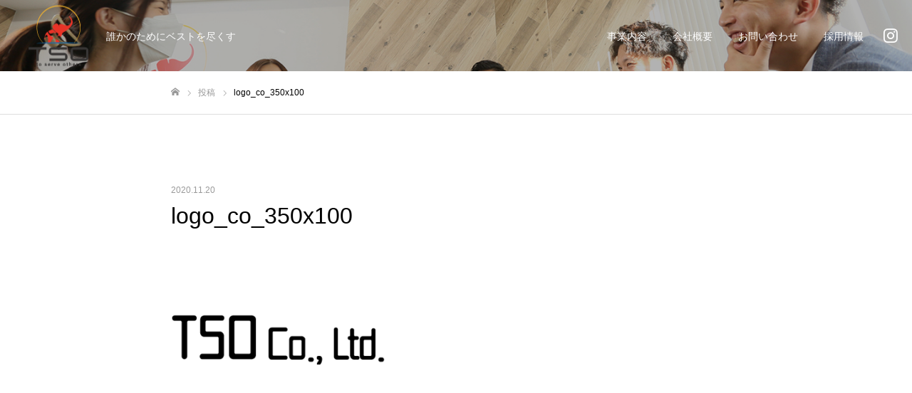

--- FILE ---
content_type: text/html; charset=UTF-8
request_url: https://tso-inc.jp/logo_co_350x100/
body_size: 12128
content:
<!DOCTYPE html>
<html class="pc" dir="ltr" lang="ja" prefix="og: https://ogp.me/ns#">
<head>
<!-- Google tag (gtag.js) -->
<script async src="https://www.googletagmanager.com/gtag/js?id=G-3D96MFV976"></script>
<script>
  window.dataLayer = window.dataLayer || [];
  function gtag(){dataLayer.push(arguments);}
  gtag('js', new Date());

  gtag('config', 'G-3D96MFV976');
</script>

<!-- Google Tag Manager -->
<script>(function(w,d,s,l,i){w[l]=w[l]||[];w[l].push({'gtm.start':
new Date().getTime(),event:'gtm.js'});var f=d.getElementsByTagName(s)[0],
j=d.createElement(s),dl=l!='dataLayer'?'&l='+l:'';j.async=true;j.src=
'https://www.googletagmanager.com/gtm.js?id='+i+dl;f.parentNode.insertBefore(j,f);
})(window,document,'script','dataLayer','GTM-5K57778');</script>
<!-- End Google Tag Manager -->

<meta charset="UTF-8">
<!--[if IE]><meta http-equiv="X-UA-Compatible" content="IE=edge"><![endif]-->
<meta name="viewport" content="width=device-width">
<meta name="format-detection" content="telephone=no">
<title>logo_co_350x100 | 株式会社TSO｜全国20支店の出張買取リユースベンチャー</title>
<meta name="description" content="誰かのためにベストを尽くす">
<link rel="pingback" href="https://tso-inc.jp/xmlrpc.php">
<link rel="shortcut icon" href="https://tso-inc.jp/wp-content/uploads/2022/12/noimage02.png">

		<!-- All in One SEO 4.9.3 - aioseo.com -->
	<meta name="robots" content="max-image-preview:large" />
	<meta name="author" content="tso-inc.jp"/>
	<meta name="google-site-verification" content="google-site-verification=W8khgpfNf5maVjzH8Hd3NKXcfMgp9dJV7E17LF8qu0s" />
	<link rel="canonical" href="https://tso-inc.jp/logo_co_350x100/" />
	<meta name="generator" content="All in One SEO (AIOSEO) 4.9.3" />
		<meta property="og:locale" content="ja_JP" />
		<meta property="og:site_name" content="株式会社TSO｜全国20支店の出張買取リユースベンチャー | 誰かのためにベストを尽くす" />
		<meta property="og:type" content="article" />
		<meta property="og:title" content="logo_co_350x100 | 株式会社TSO｜全国20支店の出張買取リユースベンチャー" />
		<meta property="og:url" content="https://tso-inc.jp/logo_co_350x100/" />
		<meta property="article:published_time" content="2020-11-20T00:15:16+00:00" />
		<meta property="article:modified_time" content="2020-11-20T00:15:16+00:00" />
		<meta name="twitter:card" content="summary" />
		<meta name="twitter:title" content="logo_co_350x100 | 株式会社TSO｜全国20支店の出張買取リユースベンチャー" />
		<script type="application/ld+json" class="aioseo-schema">
			{"@context":"https:\/\/schema.org","@graph":[{"@type":"BreadcrumbList","@id":"https:\/\/tso-inc.jp\/logo_co_350x100\/#breadcrumblist","itemListElement":[{"@type":"ListItem","@id":"https:\/\/tso-inc.jp#listItem","position":1,"name":"\u30db\u30fc\u30e0","item":"https:\/\/tso-inc.jp","nextItem":{"@type":"ListItem","@id":"https:\/\/tso-inc.jp\/logo_co_350x100\/#listItem","name":"logo_co_350x100"}},{"@type":"ListItem","@id":"https:\/\/tso-inc.jp\/logo_co_350x100\/#listItem","position":2,"name":"logo_co_350x100","previousItem":{"@type":"ListItem","@id":"https:\/\/tso-inc.jp#listItem","name":"\u30db\u30fc\u30e0"}}]},{"@type":"ItemPage","@id":"https:\/\/tso-inc.jp\/logo_co_350x100\/#itempage","url":"https:\/\/tso-inc.jp\/logo_co_350x100\/","name":"logo_co_350x100 | \u682a\u5f0f\u4f1a\u793eTSO\uff5c\u5168\u56fd20\u652f\u5e97\u306e\u51fa\u5f35\u8cb7\u53d6\u30ea\u30e6\u30fc\u30b9\u30d9\u30f3\u30c1\u30e3\u30fc","inLanguage":"ja","isPartOf":{"@id":"https:\/\/tso-inc.jp\/#website"},"breadcrumb":{"@id":"https:\/\/tso-inc.jp\/logo_co_350x100\/#breadcrumblist"},"author":{"@id":"https:\/\/tso-inc.jp\/author\/tso-inc-jp\/#author"},"creator":{"@id":"https:\/\/tso-inc.jp\/author\/tso-inc-jp\/#author"},"datePublished":"2020-11-20T09:15:16+09:00","dateModified":"2020-11-20T09:15:16+09:00"},{"@type":"Organization","@id":"https:\/\/tso-inc.jp\/#organization","name":"\u682a\u5f0f\u4f1a\u793eTSO\uff5c\u5168\u56fd20\u652f\u5e97\u306e\u51fa\u5f35\u8cb7\u53d6\u30ea\u30e6\u30fc\u30b9\u30d9\u30f3\u30c1\u30e3\u30fc","description":"\u8ab0\u304b\u306e\u305f\u3081\u306b\u30d9\u30b9\u30c8\u3092\u5c3d\u304f\u3059","url":"https:\/\/tso-inc.jp\/"},{"@type":"Person","@id":"https:\/\/tso-inc.jp\/author\/tso-inc-jp\/#author","url":"https:\/\/tso-inc.jp\/author\/tso-inc-jp\/","name":"tso-inc.jp","image":{"@type":"ImageObject","@id":"https:\/\/tso-inc.jp\/logo_co_350x100\/#authorImage","url":"https:\/\/secure.gravatar.com\/avatar\/54c30f1acba5abf8b76bdf42ee6d6b20c5c452a5ba1aee630d96905b5fa1f6bb?s=96&d=mm&r=g","width":96,"height":96,"caption":"tso-inc.jp"}},{"@type":"WebSite","@id":"https:\/\/tso-inc.jp\/#website","url":"https:\/\/tso-inc.jp\/","name":"\u682a\u5f0f\u4f1a\u793eTSO\u3010\u516c\u5f0f\u3011\u30db\u30fc\u30e0\u30da\u30fc\u30b8\uff5c\u4eba\u306e\u305f\u3081\u306b\u30d9\u30b9\u30c8\u3092\u5c3d\u304f\u3059","description":"\u8ab0\u304b\u306e\u305f\u3081\u306b\u30d9\u30b9\u30c8\u3092\u5c3d\u304f\u3059","inLanguage":"ja","publisher":{"@id":"https:\/\/tso-inc.jp\/#organization"}}]}
		</script>
		<!-- All in One SEO -->

<link rel="alternate" type="application/rss+xml" title="株式会社TSO｜全国20支店の出張買取リユースベンチャー &raquo; フィード" href="https://tso-inc.jp/feed/" />
<link rel="alternate" type="application/rss+xml" title="株式会社TSO｜全国20支店の出張買取リユースベンチャー &raquo; コメントフィード" href="https://tso-inc.jp/comments/feed/" />
<link rel="alternate" title="oEmbed (JSON)" type="application/json+oembed" href="https://tso-inc.jp/wp-json/oembed/1.0/embed?url=https%3A%2F%2Ftso-inc.jp%2Flogo_co_350x100%2F" />
<link rel="alternate" title="oEmbed (XML)" type="text/xml+oembed" href="https://tso-inc.jp/wp-json/oembed/1.0/embed?url=https%3A%2F%2Ftso-inc.jp%2Flogo_co_350x100%2F&#038;format=xml" />
<style id='wp-img-auto-sizes-contain-inline-css' type='text/css'>
img:is([sizes=auto i],[sizes^="auto," i]){contain-intrinsic-size:3000px 1500px}
/*# sourceURL=wp-img-auto-sizes-contain-inline-css */
</style>
<link rel='stylesheet' id='style-css' href='https://tso-inc.jp/wp-content/themes/fake_tcd074-child/style.css?ver=0.0.1' type='text/css' media='all' />
<link rel='stylesheet' id='sbi_styles-css' href='https://tso-inc.jp/wp-content/plugins/instagram-feed/css/sbi-styles.min.css?ver=6.10.0' type='text/css' media='all' />
<style id='wp-block-library-inline-css' type='text/css'>
:root{--wp-block-synced-color:#7a00df;--wp-block-synced-color--rgb:122,0,223;--wp-bound-block-color:var(--wp-block-synced-color);--wp-editor-canvas-background:#ddd;--wp-admin-theme-color:#007cba;--wp-admin-theme-color--rgb:0,124,186;--wp-admin-theme-color-darker-10:#006ba1;--wp-admin-theme-color-darker-10--rgb:0,107,160.5;--wp-admin-theme-color-darker-20:#005a87;--wp-admin-theme-color-darker-20--rgb:0,90,135;--wp-admin-border-width-focus:2px}@media (min-resolution:192dpi){:root{--wp-admin-border-width-focus:1.5px}}.wp-element-button{cursor:pointer}:root .has-very-light-gray-background-color{background-color:#eee}:root .has-very-dark-gray-background-color{background-color:#313131}:root .has-very-light-gray-color{color:#eee}:root .has-very-dark-gray-color{color:#313131}:root .has-vivid-green-cyan-to-vivid-cyan-blue-gradient-background{background:linear-gradient(135deg,#00d084,#0693e3)}:root .has-purple-crush-gradient-background{background:linear-gradient(135deg,#34e2e4,#4721fb 50%,#ab1dfe)}:root .has-hazy-dawn-gradient-background{background:linear-gradient(135deg,#faaca8,#dad0ec)}:root .has-subdued-olive-gradient-background{background:linear-gradient(135deg,#fafae1,#67a671)}:root .has-atomic-cream-gradient-background{background:linear-gradient(135deg,#fdd79a,#004a59)}:root .has-nightshade-gradient-background{background:linear-gradient(135deg,#330968,#31cdcf)}:root .has-midnight-gradient-background{background:linear-gradient(135deg,#020381,#2874fc)}:root{--wp--preset--font-size--normal:16px;--wp--preset--font-size--huge:42px}.has-regular-font-size{font-size:1em}.has-larger-font-size{font-size:2.625em}.has-normal-font-size{font-size:var(--wp--preset--font-size--normal)}.has-huge-font-size{font-size:var(--wp--preset--font-size--huge)}.has-text-align-center{text-align:center}.has-text-align-left{text-align:left}.has-text-align-right{text-align:right}.has-fit-text{white-space:nowrap!important}#end-resizable-editor-section{display:none}.aligncenter{clear:both}.items-justified-left{justify-content:flex-start}.items-justified-center{justify-content:center}.items-justified-right{justify-content:flex-end}.items-justified-space-between{justify-content:space-between}.screen-reader-text{border:0;clip-path:inset(50%);height:1px;margin:-1px;overflow:hidden;padding:0;position:absolute;width:1px;word-wrap:normal!important}.screen-reader-text:focus{background-color:#ddd;clip-path:none;color:#444;display:block;font-size:1em;height:auto;left:5px;line-height:normal;padding:15px 23px 14px;text-decoration:none;top:5px;width:auto;z-index:100000}html :where(.has-border-color){border-style:solid}html :where([style*=border-top-color]){border-top-style:solid}html :where([style*=border-right-color]){border-right-style:solid}html :where([style*=border-bottom-color]){border-bottom-style:solid}html :where([style*=border-left-color]){border-left-style:solid}html :where([style*=border-width]){border-style:solid}html :where([style*=border-top-width]){border-top-style:solid}html :where([style*=border-right-width]){border-right-style:solid}html :where([style*=border-bottom-width]){border-bottom-style:solid}html :where([style*=border-left-width]){border-left-style:solid}html :where(img[class*=wp-image-]){height:auto;max-width:100%}:where(figure){margin:0 0 1em}html :where(.is-position-sticky){--wp-admin--admin-bar--position-offset:var(--wp-admin--admin-bar--height,0px)}@media screen and (max-width:600px){html :where(.is-position-sticky){--wp-admin--admin-bar--position-offset:0px}}

/*# sourceURL=wp-block-library-inline-css */
</style><style id='global-styles-inline-css' type='text/css'>
:root{--wp--preset--aspect-ratio--square: 1;--wp--preset--aspect-ratio--4-3: 4/3;--wp--preset--aspect-ratio--3-4: 3/4;--wp--preset--aspect-ratio--3-2: 3/2;--wp--preset--aspect-ratio--2-3: 2/3;--wp--preset--aspect-ratio--16-9: 16/9;--wp--preset--aspect-ratio--9-16: 9/16;--wp--preset--color--black: #000000;--wp--preset--color--cyan-bluish-gray: #abb8c3;--wp--preset--color--white: #ffffff;--wp--preset--color--pale-pink: #f78da7;--wp--preset--color--vivid-red: #cf2e2e;--wp--preset--color--luminous-vivid-orange: #ff6900;--wp--preset--color--luminous-vivid-amber: #fcb900;--wp--preset--color--light-green-cyan: #7bdcb5;--wp--preset--color--vivid-green-cyan: #00d084;--wp--preset--color--pale-cyan-blue: #8ed1fc;--wp--preset--color--vivid-cyan-blue: #0693e3;--wp--preset--color--vivid-purple: #9b51e0;--wp--preset--gradient--vivid-cyan-blue-to-vivid-purple: linear-gradient(135deg,rgb(6,147,227) 0%,rgb(155,81,224) 100%);--wp--preset--gradient--light-green-cyan-to-vivid-green-cyan: linear-gradient(135deg,rgb(122,220,180) 0%,rgb(0,208,130) 100%);--wp--preset--gradient--luminous-vivid-amber-to-luminous-vivid-orange: linear-gradient(135deg,rgb(252,185,0) 0%,rgb(255,105,0) 100%);--wp--preset--gradient--luminous-vivid-orange-to-vivid-red: linear-gradient(135deg,rgb(255,105,0) 0%,rgb(207,46,46) 100%);--wp--preset--gradient--very-light-gray-to-cyan-bluish-gray: linear-gradient(135deg,rgb(238,238,238) 0%,rgb(169,184,195) 100%);--wp--preset--gradient--cool-to-warm-spectrum: linear-gradient(135deg,rgb(74,234,220) 0%,rgb(151,120,209) 20%,rgb(207,42,186) 40%,rgb(238,44,130) 60%,rgb(251,105,98) 80%,rgb(254,248,76) 100%);--wp--preset--gradient--blush-light-purple: linear-gradient(135deg,rgb(255,206,236) 0%,rgb(152,150,240) 100%);--wp--preset--gradient--blush-bordeaux: linear-gradient(135deg,rgb(254,205,165) 0%,rgb(254,45,45) 50%,rgb(107,0,62) 100%);--wp--preset--gradient--luminous-dusk: linear-gradient(135deg,rgb(255,203,112) 0%,rgb(199,81,192) 50%,rgb(65,88,208) 100%);--wp--preset--gradient--pale-ocean: linear-gradient(135deg,rgb(255,245,203) 0%,rgb(182,227,212) 50%,rgb(51,167,181) 100%);--wp--preset--gradient--electric-grass: linear-gradient(135deg,rgb(202,248,128) 0%,rgb(113,206,126) 100%);--wp--preset--gradient--midnight: linear-gradient(135deg,rgb(2,3,129) 0%,rgb(40,116,252) 100%);--wp--preset--font-size--small: 13px;--wp--preset--font-size--medium: 20px;--wp--preset--font-size--large: 36px;--wp--preset--font-size--x-large: 42px;--wp--preset--spacing--20: 0.44rem;--wp--preset--spacing--30: 0.67rem;--wp--preset--spacing--40: 1rem;--wp--preset--spacing--50: 1.5rem;--wp--preset--spacing--60: 2.25rem;--wp--preset--spacing--70: 3.38rem;--wp--preset--spacing--80: 5.06rem;--wp--preset--shadow--natural: 6px 6px 9px rgba(0, 0, 0, 0.2);--wp--preset--shadow--deep: 12px 12px 50px rgba(0, 0, 0, 0.4);--wp--preset--shadow--sharp: 6px 6px 0px rgba(0, 0, 0, 0.2);--wp--preset--shadow--outlined: 6px 6px 0px -3px rgb(255, 255, 255), 6px 6px rgb(0, 0, 0);--wp--preset--shadow--crisp: 6px 6px 0px rgb(0, 0, 0);}:where(.is-layout-flex){gap: 0.5em;}:where(.is-layout-grid){gap: 0.5em;}body .is-layout-flex{display: flex;}.is-layout-flex{flex-wrap: wrap;align-items: center;}.is-layout-flex > :is(*, div){margin: 0;}body .is-layout-grid{display: grid;}.is-layout-grid > :is(*, div){margin: 0;}:where(.wp-block-columns.is-layout-flex){gap: 2em;}:where(.wp-block-columns.is-layout-grid){gap: 2em;}:where(.wp-block-post-template.is-layout-flex){gap: 1.25em;}:where(.wp-block-post-template.is-layout-grid){gap: 1.25em;}.has-black-color{color: var(--wp--preset--color--black) !important;}.has-cyan-bluish-gray-color{color: var(--wp--preset--color--cyan-bluish-gray) !important;}.has-white-color{color: var(--wp--preset--color--white) !important;}.has-pale-pink-color{color: var(--wp--preset--color--pale-pink) !important;}.has-vivid-red-color{color: var(--wp--preset--color--vivid-red) !important;}.has-luminous-vivid-orange-color{color: var(--wp--preset--color--luminous-vivid-orange) !important;}.has-luminous-vivid-amber-color{color: var(--wp--preset--color--luminous-vivid-amber) !important;}.has-light-green-cyan-color{color: var(--wp--preset--color--light-green-cyan) !important;}.has-vivid-green-cyan-color{color: var(--wp--preset--color--vivid-green-cyan) !important;}.has-pale-cyan-blue-color{color: var(--wp--preset--color--pale-cyan-blue) !important;}.has-vivid-cyan-blue-color{color: var(--wp--preset--color--vivid-cyan-blue) !important;}.has-vivid-purple-color{color: var(--wp--preset--color--vivid-purple) !important;}.has-black-background-color{background-color: var(--wp--preset--color--black) !important;}.has-cyan-bluish-gray-background-color{background-color: var(--wp--preset--color--cyan-bluish-gray) !important;}.has-white-background-color{background-color: var(--wp--preset--color--white) !important;}.has-pale-pink-background-color{background-color: var(--wp--preset--color--pale-pink) !important;}.has-vivid-red-background-color{background-color: var(--wp--preset--color--vivid-red) !important;}.has-luminous-vivid-orange-background-color{background-color: var(--wp--preset--color--luminous-vivid-orange) !important;}.has-luminous-vivid-amber-background-color{background-color: var(--wp--preset--color--luminous-vivid-amber) !important;}.has-light-green-cyan-background-color{background-color: var(--wp--preset--color--light-green-cyan) !important;}.has-vivid-green-cyan-background-color{background-color: var(--wp--preset--color--vivid-green-cyan) !important;}.has-pale-cyan-blue-background-color{background-color: var(--wp--preset--color--pale-cyan-blue) !important;}.has-vivid-cyan-blue-background-color{background-color: var(--wp--preset--color--vivid-cyan-blue) !important;}.has-vivid-purple-background-color{background-color: var(--wp--preset--color--vivid-purple) !important;}.has-black-border-color{border-color: var(--wp--preset--color--black) !important;}.has-cyan-bluish-gray-border-color{border-color: var(--wp--preset--color--cyan-bluish-gray) !important;}.has-white-border-color{border-color: var(--wp--preset--color--white) !important;}.has-pale-pink-border-color{border-color: var(--wp--preset--color--pale-pink) !important;}.has-vivid-red-border-color{border-color: var(--wp--preset--color--vivid-red) !important;}.has-luminous-vivid-orange-border-color{border-color: var(--wp--preset--color--luminous-vivid-orange) !important;}.has-luminous-vivid-amber-border-color{border-color: var(--wp--preset--color--luminous-vivid-amber) !important;}.has-light-green-cyan-border-color{border-color: var(--wp--preset--color--light-green-cyan) !important;}.has-vivid-green-cyan-border-color{border-color: var(--wp--preset--color--vivid-green-cyan) !important;}.has-pale-cyan-blue-border-color{border-color: var(--wp--preset--color--pale-cyan-blue) !important;}.has-vivid-cyan-blue-border-color{border-color: var(--wp--preset--color--vivid-cyan-blue) !important;}.has-vivid-purple-border-color{border-color: var(--wp--preset--color--vivid-purple) !important;}.has-vivid-cyan-blue-to-vivid-purple-gradient-background{background: var(--wp--preset--gradient--vivid-cyan-blue-to-vivid-purple) !important;}.has-light-green-cyan-to-vivid-green-cyan-gradient-background{background: var(--wp--preset--gradient--light-green-cyan-to-vivid-green-cyan) !important;}.has-luminous-vivid-amber-to-luminous-vivid-orange-gradient-background{background: var(--wp--preset--gradient--luminous-vivid-amber-to-luminous-vivid-orange) !important;}.has-luminous-vivid-orange-to-vivid-red-gradient-background{background: var(--wp--preset--gradient--luminous-vivid-orange-to-vivid-red) !important;}.has-very-light-gray-to-cyan-bluish-gray-gradient-background{background: var(--wp--preset--gradient--very-light-gray-to-cyan-bluish-gray) !important;}.has-cool-to-warm-spectrum-gradient-background{background: var(--wp--preset--gradient--cool-to-warm-spectrum) !important;}.has-blush-light-purple-gradient-background{background: var(--wp--preset--gradient--blush-light-purple) !important;}.has-blush-bordeaux-gradient-background{background: var(--wp--preset--gradient--blush-bordeaux) !important;}.has-luminous-dusk-gradient-background{background: var(--wp--preset--gradient--luminous-dusk) !important;}.has-pale-ocean-gradient-background{background: var(--wp--preset--gradient--pale-ocean) !important;}.has-electric-grass-gradient-background{background: var(--wp--preset--gradient--electric-grass) !important;}.has-midnight-gradient-background{background: var(--wp--preset--gradient--midnight) !important;}.has-small-font-size{font-size: var(--wp--preset--font-size--small) !important;}.has-medium-font-size{font-size: var(--wp--preset--font-size--medium) !important;}.has-large-font-size{font-size: var(--wp--preset--font-size--large) !important;}.has-x-large-font-size{font-size: var(--wp--preset--font-size--x-large) !important;}
/*# sourceURL=global-styles-inline-css */
</style>

<style id='classic-theme-styles-inline-css' type='text/css'>
/*! This file is auto-generated */
.wp-block-button__link{color:#fff;background-color:#32373c;border-radius:9999px;box-shadow:none;text-decoration:none;padding:calc(.667em + 2px) calc(1.333em + 2px);font-size:1.125em}.wp-block-file__button{background:#32373c;color:#fff;text-decoration:none}
/*# sourceURL=/wp-includes/css/classic-themes.min.css */
</style>
<link rel='stylesheet' id='contact-form-7-css' href='https://tso-inc.jp/wp-content/plugins/contact-form-7/includes/css/styles.css?ver=6.1.4' type='text/css' media='all' />
<link rel='stylesheet' id='parent-style-css' href='https://tso-inc.jp/wp-content/themes/fake_tcd074/style.css?ver=6.9' type='text/css' media='all' />
<link rel='stylesheet' id='child-style-css' href='https://tso-inc.jp/wp-content/themes/fake_tcd074-child/style.css?ver=6.9' type='text/css' media='all' />
<link rel='stylesheet' id='custom-style-css' href='https://tso-inc.jp/wp-content/themes/fake_tcd074-child/custom.css?ver=1.0.0' type='text/css' media='all' />
<script type="text/javascript" src="https://tso-inc.jp/wp-includes/js/jquery/jquery.min.js?ver=3.7.1" id="jquery-core-js"></script>
<script type="text/javascript" src="https://tso-inc.jp/wp-includes/js/jquery/jquery-migrate.min.js?ver=3.4.1" id="jquery-migrate-js"></script>
<link rel="https://api.w.org/" href="https://tso-inc.jp/wp-json/" /><link rel="alternate" title="JSON" type="application/json" href="https://tso-inc.jp/wp-json/wp/v2/media/174" /><link rel='shortlink' href='https://tso-inc.jp/?p=174' />

<link rel="stylesheet" href="https://tso-inc.jp/wp-content/themes/fake_tcd074/css/design-plus.css?ver=0.0.1">
<link rel="stylesheet" href="https://tso-inc.jp/wp-content/themes/fake_tcd074/css/sns-botton.css?ver=0.0.1">
<link rel="stylesheet" media="screen and (max-width:1050px)" href="https://tso-inc.jp/wp-content/themes/fake_tcd074/css/responsive.css?ver=0.0.1">
<link rel="stylesheet" media="screen and (max-width:1050px)" href="https://tso-inc.jp/wp-content/themes/fake_tcd074/css/footer-bar.css?ver=0.0.1">

<script src="https://tso-inc.jp/wp-content/themes/fake_tcd074/js/jquery.easing.1.3.js?ver=0.0.1"></script>
<script src="https://tso-inc.jp/wp-content/themes/fake_tcd074/js/jscript.js?ver=0.0.1"></script>
<script src="https://tso-inc.jp/wp-content/themes/fake_tcd074/js/comment.js?ver=0.0.1"></script>

<link rel="stylesheet" href="https://tso-inc.jp/wp-content/themes/fake_tcd074/js/simplebar.css?ver=0.0.1">
<script src="https://tso-inc.jp/wp-content/themes/fake_tcd074/js/simplebar.min.js?ver=0.0.1"></script>



<style type="text/css">

body, input, textarea { font-family: "Hiragino Sans", "ヒラギノ角ゴ ProN", "Hiragino Kaku Gothic ProN", "游ゴシック", YuGothic, "メイリオ", Meiryo, sans-serif; }

.rich_font, .p-vertical { font-family: "Hiragino Sans", "ヒラギノ角ゴ ProN", "Hiragino Kaku Gothic ProN", "游ゴシック", YuGothic, "メイリオ", Meiryo, sans-serif; font-weight:500; }

.rich_font_type1 { font-family: Arial, "ヒラギノ角ゴ ProN W3", "Hiragino Kaku Gothic ProN", "メイリオ", Meiryo, sans-serif; }
.rich_font_type2 { font-family: "Hiragino Sans", "ヒラギノ角ゴ ProN", "Hiragino Kaku Gothic ProN", "游ゴシック", YuGothic, "メイリオ", Meiryo, sans-serif; font-weight:500; }
.rich_font_type3 { font-family: "Times New Roman" , "游明朝" , "Yu Mincho" , "游明朝体" , "YuMincho" , "ヒラギノ明朝 Pro W3" , "Hiragino Mincho Pro" , "HiraMinProN-W3" , "HGS明朝E" , "ＭＳ Ｐ明朝" , "MS PMincho" , serif; font-weight:500; }

.post_content, #next_prev_post { font-family: "Hiragino Sans", "ヒラギノ角ゴ ProN", "Hiragino Kaku Gothic ProN", "游ゴシック", YuGothic, "メイリオ", Meiryo, sans-serif; }

#header, #header a, #menu_button:before { color:#ffffff; }
#header a:hover, #menu_button:hover:before { color:rgba(30,115,190,1); }
#header.active, .header_fix #header, .header_fix_mobile #header {
  color:#000000;
  background:rgba(255,255,255,1);
}
#header.active a, .header_fix #header a, .header_fix_mobile #header a, .header_fix_mobile #menu_button:before { color:#000000; }
#header.active a:hover, .header_fix #header a:hover, .header_fix_mobile #header a:hover, .header_fix_mobile #menu_button:hover:before { color:#999999; }
@media screen and (max-width:1050px) {
  #header {
    color:#000000;
    background:rgba(255,255,255,1);
  }
  #header a, #menu_button:before { color:#000000; }
  #header a:hover, #menu_button:hover:before { color:#999999; }
}

#global_menu > ul > li > a { color:#ffffff; }
#global_menu > ul > li > a:hover { color:rgba(30,115,190,1); }
#global_menu > ul > li a.active, #global_menu > ul > li.active_button > a { color:#999999; }
#global_menu ul ul a { color:#000000 !important; background:#000000; }
#global_menu ul ul a:hover { background:#1e73be; }

#drawer_menu { background:#ffffff; }
#mobile_menu a { color:#000000; background:#ffffff; border-bottom:1px solid #000000; }
#mobile_menu li li a { background:#333333; }
#mobile_menu a:hover, #drawer_menu .close_button:hover, #mobile_menu .child_menu_button:hover { color:#ffffff; background:#1a405f; }

.megamenu_blog_list { background:#000000; }
.megamenu_blog_list_inner { border-color:rgba(255,255,255,0.3); }
.megamenu_blog_list .menu_area a, .megamenu_blog_list .menu_area a:hover, .megamenu_blog_list .menu_area li.active a, .megamenu_blog_list .post_list li .title { color:#ffffff !important; }
.megamenu_blog_list .menu_area a:hover, .megamenu_blog_list .menu_area li.active a, .megamenu_blog_list .post_list { background:#333333; }
.megamenu_blog_list .post_list li .overlay {
  background: -webkit-linear-gradient(top, transparent, rgba(0,0,0,0.5));
  background: linear-gradient(to bottom, transparent, rgba(0,0,0,0.5));
}
#footer_banner .item1 a { color:#ffffff !important; }
#footer_banner .item1 .title { font-size:24px; }
#footer_banner .item1 .desc { font-size:14px; }
#footer_banner .item1 .overlay { background:rgba(0,0,0,0.35); }
@media screen and (max-width:650px) {
  #footer_banner .item1 .title { font-size:20px; }
  #footer_banner .item1 .desc { font-size:12px; }
}
#footer_banner .item2 a { color:#ffffff !important; }
#footer_banner .item2 .title { font-size:24px; }
#footer_banner .item2 .desc { font-size:14px; }
#footer_banner .item2 .overlay { background:rgba(0,0,0,0.4); }
@media screen and (max-width:650px) {
  #footer_banner .item2 .title { font-size:20px; }
  #footer_banner .item2 .desc { font-size:12px; }
}
#footer_banner .item3 a { color:#ffffff !important; }
#footer_banner .item3 .title { font-size:24px; }
#footer_banner .item3 .desc { font-size:14px; }
#footer_banner .item3 .overlay { background:rgba(0,0,0,0.5); }
@media screen and (max-width:650px) {
  #footer_banner .item3 .title { font-size:20px; }
  #footer_banner .item3 .desc { font-size:12px; }
}
#footer_banner .item4 a { color:#ffffff !important; }
#footer_banner .item4 .title { font-size:24px; }
#footer_banner .item4 .desc { font-size:14px; }
#footer_banner .item4 .overlay { background:rgba(0,0,0,0.35); }
@media screen and (max-width:650px) {
  #footer_banner .item4 .title { font-size:20px; }
  #footer_banner .item4 .desc { font-size:12px; }
}
.work_list .item .title { font-size:16px; }
.work_list .category {
  font-size:14px; color:#ffffff;
  background: -webkit-linear-gradient(top, transparent, rgba(0,0,0,0.7));
  background: linear-gradient(to bottom, transparent, rgba(0,0,0,0.7));
}
@media screen and (max-width:650px) {
  .work_list .item .title { font-size:14px; }
  .work_list .category { font-size:12px; }
}
body.single .post_content { font-size:16px; }
#page_header_catch .catch { font-size:50px; color:#FFFFFF; }
#page_header_catch .desc { font-size:16px; color:#FFFFFF; }
#tab_button_list li span { font-size:14px; }
#archive_catch h2 { font-size:30px; }
#blog_list .title { font-size:26px; }
#blog_list .excerpt { font-size:16px; }
#blog_list a .title_area { color:#ffffff !important; }
#blog_list a:hover .title_area { color:#cccccc !important; }
#blog_list .category a, #single_category a { color:#FFFFFF; background:#000000; }
#blog_list .category a:hover, #single_category a:hover { color:#FFFFFF; background:#333333; }
#blog_list .overlay {
  background: -webkit-linear-gradient(top, transparent, rgba(0,0,0,0.5));
  background: linear-gradient(to bottom, transparent, rgba(0,0,0,0.5));
}
#post_title_area .title { font-size:32px; }
@media screen and (max-width:650px) {
  body.single .post_content { font-size:14px; }
  #page_header_catch .catch { font-size:30px; }
  #page_header_catch .desc { font-size:14px; }
  #tab_button_list li span { font-size:12px; }
  #archive_catch h2 { font-size:20px; }
  #blog_list .title { font-size:20px; }
  #blog_list .excerpt { font-size:13px; }
  #post_title_area .title { font-size:20px; }
  #related_post .headline { font-size:16px; }
}

.author_profile a.avatar img, .animate_image img, .animate_background .image {
  width:100%; height:auto;
  -webkit-transition: transform  0.75s ease;
  transition: transform  0.75s ease;
}
.author_profile a.avatar:hover img, .animate_image:hover img, .animate_background:hover .image {
  -webkit-transform: scale(1.2);
  transform: scale(1.2);
}




a { color:#000; }

#comment_headline, .tcd_category_list a:hover, .tcd_category_list .child_menu_button:hover, .side_headline, #faq_category li a:hover, #faq_category li.active a, #archive_service .bottom_area .sub_category li a:hover,
  #side_service_category_list a:hover, #side_service_category_list li.active > a, #side_faq_category_list a:hover, #side_faq_category_list li.active a, #side_staff_list a:hover, #side_staff_list li.active a, .cf_data_list li a:hover,
    #side_campaign_category_list a:hover, #side_campaign_category_list li.active a, #side_clinic_list a:hover, #side_clinic_list li.active a
{ color: #000000; }

#index_slider .search_button:hover input, #return_top a, #comment_tab li a:hover, #comment_tab li.active a, #comment_header #comment_closed p, #submit_comment:hover, #cancel_comment_reply a:hover, #p_readmore .button:hover,
  #wp-calendar td a:hover, #p_readmore .button, .page_navi span.current, .page_navi a:hover, #post_pagination p, #post_pagination a:hover, .c-pw__btn:hover
{ background-color: #000000; }

#guest_info input:focus, #comment_textarea textarea:focus, .c-pw__box-input:focus, .page_navi span.current, .page_navi a:hover, #post_pagination p, #post_pagination a:hover
{ border-color: #000000; }

#comment_tab li.active a:after, #comment_header #comment_closed p:after
{ border-color:#000000 transparent transparent transparent; }


#footer a:hover, .cardlink_title a:hover, #related_post .item a:hover, .comment a:hover, .comment_form_wrapper a:hover,
  #bread_crumb a:hover, #bread_crumb li.home a:hover:after, .author_profile a:hover, .author_profile .author_link li a:hover:before, #post_meta_bottom a:hover,
    #recent_news a.link:hover, #recent_news .link:hover:after, #recent_news li a:hover .title, #searchform .submit_button:hover:before, .styled_post_list1 a:hover .title_area, .styled_post_list1 a:hover .date, .p-dropdown__title:hover:after, .p-dropdown__list li a:hover
{ color: #333333; }
#post_pagination a:hover, #p_readmore .button:hover, #return_top a:hover
{ background-color: #333333; }
.post_content a { color: #000000; }
.post_content a:hover { color:#999999; }
#site_loader_logo_inner p { font-size:16px; color:#000000; }
@media screen and (max-width:750px) {
  #site_loader_logo_inner p { font-size:px; }
}


</style>

</head>
<body data-rsssl=1 id="body" class="attachment wp-singular attachment-template-default single single-attachment postid-174 attachmentid-174 attachment-png wp-theme-fake_tcd074 wp-child-theme-fake_tcd074-child hide_desc_mobile">
<!-- Google Tag Manager (noscript) -->
<noscript><iframe src="https://www.googletagmanager.com/ns.html?id=GTM-5K57778"
height="0" width="0" style="display:none;visibility:hidden"></iframe></noscript>
<!-- End Google Tag Manager (noscript) -->


<div id="container">

 <header id="header" class="animate_pc">

  <div id="header_logo">
   
<h2 class="logo">
 <a href="https://tso-inc.jp/" title="株式会社TSO｜全国20支店の出張買取リユースベンチャー">
    <img class="pc_logo_image type1" src="https://tso-inc.jp/wp-content/uploads/2022/11/logo-1.png?1770115503" alt="株式会社TSO｜全国20支店の出張買取リユースベンチャー" title="株式会社TSO｜全国20支店の出張買取リユースベンチャー" width="84" height="85" />
  <img class="pc_logo_image type2" src="https://tso-inc.jp/wp-content/uploads/2022/11/logo-1.png?1770115503" alt="株式会社TSO｜全国20支店の出張買取リユースベンチャー" title="株式会社TSO｜全国20支店の出張買取リユースベンチャー" width="84" height="85" />
      <img class="mobile_logo_image" src="https://tso-inc.jp/wp-content/uploads/2022/11/logo_s.png?1770115503" alt="株式会社TSO｜全国20支店の出張買取リユースベンチャー" title="株式会社TSO｜全国20支店の出張買取リユースベンチャー" width="45" height="45" />
   </a>
</h2>

             <h3 class="desc">誰かのためにベストを尽くす</h3>
          </div>

    <!--<a href="#" id="menu_button"><span>メニュー</span></a>-->
  
    <nav id="global_menu">
   <ul id="menu-%e3%83%98%e3%83%83%e3%83%80%e3%83%bc" class="menu"><li id="menu-item-61" class="menu-item menu-item-type-post_type menu-item-object-page menu-item-61"><a href="https://tso-inc.jp/business/">事業内容</a></li>
<li id="menu-item-269" class="menu-item menu-item-type-post_type menu-item-object-page menu-item-269"><a href="https://tso-inc.jp/company/">会社概要</a></li>
<li id="menu-item-63" class="menu-item menu-item-type-post_type menu-item-object-page menu-item-63"><a href="https://tso-inc.jp/form/">お問い合わせ</a></li>
<li id="menu-item-332" class="menu-item menu-item-type-custom menu-item-object-custom menu-item-332"><a href="https://recruit.tso-inc.jp/">採用情報</a></li>
</ul>  </nav>
  <div class="header_insta"><a href="https://www.instagram.com/tso_recruit/" rel="nofollow" target="_blank" title="Instagram"></a></div>
  
  
 </header>

 

<div id="page_header" class="small" style="background:#000000;">
 <div class="overlay" style="background:rgba(0,0,0,0.3);"></div> <div class="bg_image" data-parallax-image="https://tso-inc.jp/wp-content/uploads/2022/12/pagetitle.png" data-parallax-mobile-image="https://tso-inc.jp/wp-content/uploads/2020/11/logo_co_350x100.png" data-parallax-speed="0"></div></div>

<div id="bread_crumb">

<ul class="clearfix" itemscope itemtype="http://schema.org/BreadcrumbList">
 <li itemprop="itemListElement" itemscope itemtype="http://schema.org/ListItem" class="home"><a itemprop="item" href="https://tso-inc.jp/"><span itemprop="name">ホーム</span></a><meta itemprop="position" content="1"></li>
 <li itemprop="itemListElement" itemscope itemtype="http://schema.org/ListItem"><a itemprop="item" href="https://tso-inc.jp/logo_co_350x100/"><span itemprop="name">投稿</span></a><meta itemprop="position" content="2"></li>
  <li class="last" itemprop="itemListElement" itemscope itemtype="http://schema.org/ListItem"><span itemprop="name">logo_co_350x100</span><meta itemprop="position" content="4"></li>
</ul>

</div>

<div id="main_contents" class="clearfix">

 
 <article id="article">

  <div id="post_title_area">
   <p class="date"><time class="entry-date updated" datetime="2020-11-20T09:15:16+09:00">2020.11.20</time></p>   <h1 class="title rich_font entry-title">logo_co_350x100</h1>
  </div>

  
  
    <div class="single_share clearfix" id="single_share_top">
   <div class="share-type1 share-top">
 
	<div class="sns mt10">
		<ul class="type1 clearfix">
		</ul>
	</div>
</div>
  </div>
  
  
  
    <div class="post_content clearfix">
   <p class="attachment"><a href='https://tso-inc.jp/wp-content/uploads/2020/11/logo_co_350x100.png'><img decoding="async" width="300" height="86" src="https://tso-inc.jp/wp-content/uploads/2020/11/logo_co_350x100-300x86.png" class="attachment-medium size-medium" alt="" srcset="https://tso-inc.jp/wp-content/uploads/2020/11/logo_co_350x100-300x86.png 300w, https://tso-inc.jp/wp-content/uploads/2020/11/logo_co_350x100.png 350w" sizes="(max-width: 300px) 100vw, 300px" /></a></p>
  </div>

  
    <div class="single_share clearfix" id="single_share_bottom">
   <div class="share-type1 share-btm">
 
	<div class="sns mt10 mb45">
		<ul class="type1 clearfix">
		</ul>
	</div>
</div>
  </div>
  
  
    <div id="next_prev_post" class="clearfix">
     </div>
  
 </article><!-- END #article -->

 
 
 
 
 
 

</div><!-- END #main_contents -->

<div id="widget_area" style="background:#000000;">
 <div id="widget_area_inner" class="clearfix">

  
    <div id="left_widget">
   <div class="widget_content clearfix styled_post_list1_widget" id="styled_post_list1_widget-2">
<h3 class="widget_headline"><span>最近の記事</span></h3><ol class="styled_post_list1 clearfix">
 <li class="no_post">登録されている記事はございません。</li>
</ol>
</div>
  </div>
  
    <div id="right_widget">
   <div class="widget_content clearfix tcdw_category_list_widget" id="tcdw_category_list_widget-2">
<h3 class="widget_headline"><span>カテゴリー</span></h3><div class="design_select_box">
 <form action="https://tso-inc.jp/" method="get">
  <label>OPEN</label>
        <select  name='cat' id='cat' class='postform' onchange='return this.form.submit()'>
	<option value='-1' selected='selected'>カテゴリーを選択</option>
</select>
  <noscript>
  <input type="submit" value="View" />
  </noscript>
 </form>
</div>
</div>
<div class="widget_content clearfix tcdw_archive_list_widget" id="tcdw_archive_list_widget-2">
<h3 class="widget_headline"><span>アーカイブ</span></h3><div class="design_select_box">
 <label>OPEN</label>
 <select name="archive-dropdown" onChange='document.location.href=this.options[this.selectedIndex].value;'> 
  <option value="">月を選択</option> 
   </select>
</div>
</div>
<div class="widget_content clearfix widget_search" id="search-3">
<h3 class="widget_headline"><span>検索</span></h3><form role="search" method="get" id="searchform" class="searchform" action="https://tso-inc.jp/">
				<div>
					<label class="screen-reader-text" for="s">検索:</label>
					<input type="text" value="" name="s" id="s" />
					<input type="submit" id="searchsubmit" value="検索" />
				</div>
			</form></div>
  </div>
  
  
 </div><!-- END #widget_area_inner -->
 <div id="widget_area_overlay" style="background:rgba(0,0,0,0.3);"></div>  <div id="widget_area_image" class="bg_image" data-parallax-image="https://tso-inc.jp/wp-content/uploads/2020/11/1450x500_about.png" data-parallax-mobile-image="https://tso-inc.jp/wp-content/uploads/2020/11/logo_co_350x100.png"></div>
 </div><!-- END #widget_area -->


 <footer id="footer">

  <div id="footer_inner">

      <div id="footer_banner" class="clearfix">
        <div class="item item1">
          <a class="link animate_background" href="http://recruit.tso-inc.jp/" target="_blank">
           <div class="caption">
               <h3 class="title rich_font">採用情報</h3>
                    </div>
            <div class="overlay"></div>
            <div class="image" style="background:url(https://tso-inc.jp/wp-content/uploads/2025/08/bg_tso-recruit.png) no-repeat center center; background-size:cover;"></div>
     </a>
    </div>
        <div class="item item2">
          <a class="link animate_background" href="http://www.kaitori-prince.com/" target="_blank">
           <div class="caption">
               <h3 class="title rich_font">出張買取のプリフラ</h3>
                    </div>
            <div class="overlay"></div>
            <div class="image" style="background:url(https://tso-inc.jp/wp-content/uploads/2022/12/bg_prince-flower.png) no-repeat center center; background-size:cover;"></div>
     </a>
    </div>
        <div class="item item3">
          <a class="link animate_background" href="https://panda-auction.tokyo/" target="_blank">
           <div class="caption">
               <h3 class="title rich_font">PANDAオークション</h3>
                    </div>
            <div class="overlay"></div>
            <div class="image" style="background:url(https://tso-inc.jp/wp-content/uploads/2024/02/PANDA背景画像.png) no-repeat center center; background-size:cover;"></div>
     </a>
    </div>
        <div class="item item4">
          <a class="link animate_background" href="https://www.yohuhanten-cue9.com/" target="_blank">
           <div class="caption">
               <h3 class="title rich_font">洋風飯店cue</h3>
                    </div>
            <div class="overlay"></div>
            <div class="image" style="background:url(https://tso-inc.jp/wp-content/uploads/2025/08/bg_cue.png) no-repeat center center; background-size:cover;"></div>
     </a>
    </div>
       </div><!-- END #footer_banner -->
   
      <div id="footer_logo">
    
<h3 class="logo">
 <a href="https://tso-inc.jp/" title="株式会社TSO｜全国20支店の出張買取リユースベンチャー">
    <img class="pc_logo_image" src="https://tso-inc.jp/wp-content/uploads/2022/11/logo-1.png?1770115503" alt="株式会社TSO｜全国20支店の出張買取リユースベンチャー" title="株式会社TSO｜全国20支店の出張買取リユースベンチャー" width="84" height="85" />
      <img class="mobile_logo_image" src="https://tso-inc.jp/wp-content/uploads/2022/11/logo_s.png?1770115503" alt="株式会社TSO｜全国20支店の出張買取リユースベンチャー" title="株式会社TSO｜全国20支店の出張買取リユースベンチャー" width="45" height="45" />
   </a>
</h3>

   </div>
   
   
         <ul id="footer_social_link" class="clearfix">
            <li class="insta"><a href="https://www.instagram.com/tso_recruit/" rel="nofollow" target="_blank" title="Instagram"><span>Instagram</span></a></li>                <li class="rss"><a href="https://tso-inc.jp/feed/" rel="nofollow" target="_blank" title="RSS"><span>RSS</span></a></li>   </ul>
   
  </div><!-- END #footer_inner -->

      <div id="footer_menu" class="footer_menu">
   <ul id="menu-%e3%83%98%e3%83%83%e3%83%80%e3%83%bc-1" class="menu"><li class="menu-item menu-item-type-post_type menu-item-object-page menu-item-61"><a href="https://tso-inc.jp/business/">事業内容</a></li>
<li class="menu-item menu-item-type-post_type menu-item-object-page menu-item-269"><a href="https://tso-inc.jp/company/">会社概要</a></li>
<li class="menu-item menu-item-type-post_type menu-item-object-page menu-item-63"><a href="https://tso-inc.jp/form/">お問い合わせ</a></li>
<li class="menu-item menu-item-type-custom menu-item-object-custom menu-item-332"><a href="https://recruit.tso-inc.jp/">採用情報</a></li>
</ul>  </div>
  
  <div id="return_top">
   <a href="#body"><span>PAGE TOP</span></a>
  </div>

  <p id="copyright" style="background:#000000; color:#FFFFFF;">株式会社TSO All Rights Reserved</p>

 </footer><!-- END #footer_bottom -->

 
</div><!-- #container -->

<div id="drawer_menu">
  <nav>
  <ul id="mobile_menu" class="menu"><li class="menu-item menu-item-type-post_type menu-item-object-page menu-item-61"><a href="https://tso-inc.jp/business/">事業内容</a></li>
<li class="menu-item menu-item-type-post_type menu-item-object-page menu-item-269"><a href="https://tso-inc.jp/company/">会社概要</a></li>
<li class="menu-item menu-item-type-post_type menu-item-object-page menu-item-63"><a href="https://tso-inc.jp/form/">お問い合わせ</a></li>
<li class="menu-item menu-item-type-custom menu-item-object-custom menu-item-332"><a href="https://recruit.tso-inc.jp/">採用情報</a></li>
</ul> </nav>
  <div id="mobile_banner">
   </div><!-- END #header_mobile_banner -->
</div>

<div class="drawer_btn">
  <div class="drawer_btn_inner"></div>
</div>

<script>
jQuery(document).ready(function($){

    $('#tab_button_list').addClass('animate');

  var mqls = [
    window.matchMedia("(min-width: 1051px)"),
    window.matchMedia("(max-width: 651px)")
  ]
  function mediaqueryresponse(mql){
    if (mqls[0].matches){ // over 1051px
      if( $(body).hasClass('header_fix') ) {
        $('.animate_pc').each(function(){
          $(this).addClass('no_animate');
        });
      } else {
        $('.animate_pc').each(function(i){
          $(this).delay(i * 900).queue(function(next) {
            $(this).addClass('animate');
            next();
          });
        });
      }
          }
    if (mqls[1].matches){ // under 651px
      $('.animate_mobile').each(function(i){
        $(this).delay(i * 900).queue(function(next) {
          $(this).addClass('animate2');
          next();
        });
      });
          }
    if (!mqls[0].matches && !mqls[1].matches){ // between 652 ~ 1050
      $('.animate_pc').not('#header').each(function(i){
        $(this).delay(i * 900).queue(function(next) {
          $(this).addClass('animate');
          next();
        });
      });
          }
  }
  for (var i=0; i<mqls.length; i++){
    mediaqueryresponse(mqls[i])
    mqls[i].addListener(mediaqueryresponse)
  }


  
  
});
</script>


<script type="speculationrules">
{"prefetch":[{"source":"document","where":{"and":[{"href_matches":"/*"},{"not":{"href_matches":["/wp-*.php","/wp-admin/*","/wp-content/uploads/*","/wp-content/*","/wp-content/plugins/*","/wp-content/themes/fake_tcd074-child/*","/wp-content/themes/fake_tcd074/*","/*\\?(.+)"]}},{"not":{"selector_matches":"a[rel~=\"nofollow\"]"}},{"not":{"selector_matches":".no-prefetch, .no-prefetch a"}}]},"eagerness":"conservative"}]}
</script>
<script>
document.addEventListener( 'wpcf7mailsent', function( event ) {
  location = 'https://tso-inc.jp/form-thanks/';
}, false );
</script><!-- Instagram Feed JS -->
<script type="text/javascript">
var sbiajaxurl = "https://tso-inc.jp/wp-admin/admin-ajax.php";
</script>
<script type="text/javascript" src="https://tso-inc.jp/wp-includes/js/comment-reply.min.js?ver=6.9" id="comment-reply-js" async="async" data-wp-strategy="async" fetchpriority="low"></script>
<script type="text/javascript" src="https://tso-inc.jp/wp-includes/js/dist/hooks.min.js?ver=dd5603f07f9220ed27f1" id="wp-hooks-js"></script>
<script type="text/javascript" src="https://tso-inc.jp/wp-includes/js/dist/i18n.min.js?ver=c26c3dc7bed366793375" id="wp-i18n-js"></script>
<script type="text/javascript" id="wp-i18n-js-after">
/* <![CDATA[ */
wp.i18n.setLocaleData( { 'text direction\u0004ltr': [ 'ltr' ] } );
//# sourceURL=wp-i18n-js-after
/* ]]> */
</script>
<script type="text/javascript" src="https://tso-inc.jp/wp-content/plugins/contact-form-7/includes/swv/js/index.js?ver=6.1.4" id="swv-js"></script>
<script type="text/javascript" id="contact-form-7-js-translations">
/* <![CDATA[ */
( function( domain, translations ) {
	var localeData = translations.locale_data[ domain ] || translations.locale_data.messages;
	localeData[""].domain = domain;
	wp.i18n.setLocaleData( localeData, domain );
} )( "contact-form-7", {"translation-revision-date":"2025-11-30 08:12:23+0000","generator":"GlotPress\/4.0.3","domain":"messages","locale_data":{"messages":{"":{"domain":"messages","plural-forms":"nplurals=1; plural=0;","lang":"ja_JP"},"This contact form is placed in the wrong place.":["\u3053\u306e\u30b3\u30f3\u30bf\u30af\u30c8\u30d5\u30a9\u30fc\u30e0\u306f\u9593\u9055\u3063\u305f\u4f4d\u7f6e\u306b\u7f6e\u304b\u308c\u3066\u3044\u307e\u3059\u3002"],"Error:":["\u30a8\u30e9\u30fc:"]}},"comment":{"reference":"includes\/js\/index.js"}} );
//# sourceURL=contact-form-7-js-translations
/* ]]> */
</script>
<script type="text/javascript" id="contact-form-7-js-before">
/* <![CDATA[ */
var wpcf7 = {
    "api": {
        "root": "https:\/\/tso-inc.jp\/wp-json\/",
        "namespace": "contact-form-7\/v1"
    }
};
//# sourceURL=contact-form-7-js-before
/* ]]> */
</script>
<script type="text/javascript" src="https://tso-inc.jp/wp-content/plugins/contact-form-7/includes/js/index.js?ver=6.1.4" id="contact-form-7-js"></script>
<script src="https://tso-inc.jp/wp-content/themes/fake_tcd074/js/parallax.js?ver=0.0.1"></script>
<script>

  var drawer_btn = document.getElementsByClassName('drawer_btn');

  var topPosition = 0;

  for (i = 0; i < drawer_btn.length; i++) {
    drawer_btn[i].addEventListener("click", function() {
      topPosition = window.scrollY;
      if( document.querySelector('html').classList.contains('open_menu') ){
        document.querySelector('html').classList.remove('open_menu');
        document.querySelector('body').removeAttribute('style');
        document.querySelector('body').style.cssText = '';
        if( document.documentElement.scrollTop > 330) {
          document.querySelector('body').classList.remove('header_fix');
        }
        document.documentElement.scrollTop = topPosition;
      }else{
        document.querySelector('html').classList.add('open_menu');
        document.querySelector('body').style.cssText = "position':'fixed','top': -" + topPosition;
        if( document.documentElement.scrollTop > 330) {
          document.querySelector('body').classList.add('header_fix');
        }
      }
    });
  }


     // drawer menu button
     /*var menu_button = $('.drawer_btn');
   menu_button.off();
   menu_button.removeAttr('style');
   menu_button.toggleClass("active",false);

  // open drawer menu
   menu_button.on('click', function(e) {

      e.preventDefault();
      e.stopPropagation();
      $('html').toggleClass('open_menu');

      // fix position for ios
      var topPosition = $(window).scrollTop();
      $('body').css({'position':'fixed','top': - topPosition});

      $('#container').one('click', function(e){
        if($('html').hasClass('open_menu')){
          $('html').removeClass('open_menu');

          // clear fix position for ios
          $('body').css({'position':'','top': ''});
          $(window).scrollTop(topPosition);

          return false;
        };
      });

   });*/
</script>
</body>
</html>

--- FILE ---
content_type: text/css
request_url: https://tso-inc.jp/wp-content/themes/fake_tcd074-child/style.css?ver=0.0.1
body_size: 1650
content:
/*
Theme Name:FAKE child
Theme URI:
Description:WordPressテーマ「FAKE」の自作子テーマです。
Template: fake_tcd074
Author:TSO
Author URI:http://design-plus1.com/tcd-w/
Version:0.0.1
*/



/* ----------------------------------------------------------------------

追加CSS

---------------------------------------------------------------------- */
@media screen and (min-width: 768px) {
  br.sp {
    display: none;
  }
}
@media screen and (max-width: 767px) {
  br.pc {
    display: none;
  }
}
body.page-id-58 .post_content h2 {
  margin-bottom: 40px;
  text-align: center;
}
@media screen and (max-width: 767px) {
  body.page-id-58 .post_content h2 {
    margin-bottom: 20px;
  }
}
@media screen and (max-width: 767px) {
  body.page-id-58 .post_content .post_col-2 {
    margin-bottom: 15px;
  }
}
body.page-id-58 .post_content .post_col-2 img {
  width: 100%;
  height: auto;
  vertical-align: bottom;
}
body.page-id-263 .post_content h2 {
  text-align: center;
  margin-bottom: 40px;
}
body.page-id-263 .post_content .enText {
  text-align: center;
  font: 700 28px/1.4 'Times New Roman', 游明朝, 'Yu Mincho', 游明朝体, YuMincho, 'ヒラギノ明朝 Pro W3', 'Hiragino Mincho Pro', HiraMinProN-W3, HGS明朝E, 'ＭＳ Ｐ明朝', 'MS PMincho', serif;
  color: #808080;
}
body.page-id-263 .post_content ul {
  list-style-type: none;
  margin-left: 0;
  border-top: dashed 1px #ccc;
}
body.page-id-263 .post_content ul li {
  position: relative;
  border-bottom: dashed 1px #ccc;
  padding: 5px 10px 5px 25px;
}
body.page-id-263 .post_content ul li:before {
  counter-increment: list;
  content: "";
  display: block;
  position: absolute;
  left: 0px;
  height: 10px;
  width: 10px;
  border-radius: 50%;
  background: #ccc;
  top: 1rem;

}
body.page-id-263 .post_content .greyBlock {
  background-color: #edebeb!important;
  padding: 50px;
  margin-bottom: 30px;
}
body.page-id-263 .post_content .greyBlock p:last-child {
  margin-bottom: 0;
}
body.page-id-263 .post_content .greyBlock + p {
  font-weight: 700;
}
body.page-id-263 .post_content .last_msg {
  text-align: center;
  font-size: 20px;
  font-family: 'Times New Roman', 游明朝, 'Yu Mincho', 游明朝体, YuMincho, 'ヒラギノ明朝 Pro W3', 'Hiragino Mincho Pro', HiraMinProN-W3, HGS明朝E, 'ＭＳ Ｐ明朝', 'MS PMincho', serif;
  line-height: 2;
  margin-top: 50px;
}
body.page-id-263 .post_content th {
  width: 20%;
}
body.page-id-263 .post_content td {
  width: calc(80% / 2);
}
body.page-id-263 .post_content td:only-of-type {
  width: 80%;
}

@media screen and (max-width: 650px) {
  body.page-id-263 .post_content th, body.page-id-263 .post_content td {
    display: inline-block;
    box-sizing: border-box;
    width: 100%!important;
    border-top: none;
  }
  body.page-id-263 .post_content tr:first-child th {
    border-top: 1px solid #ccc;    
  }
  body.page-id-263 .post_content tr.bra {
    display: grid;
    grid-template-columns: repeat(2,1fr);
  }
  body.page-id-263 .post_content tr.bra td {
    font-size: 10px;
    font-feature-settings: "palt";
  }
  body.page-id-263 .post_content tr.bra td:nth-of-type(even) {
    border-left: none;
  }
  body.page-id-263 .post_content tr.bra th, body.page-id-263 .post_content tr:not(.bra) td {
    grid-column: 1/3;
  }
}

.pc #global_menu{
  right: 50px;
}

#header .header_insta {
  position: absolute;
  top: 50%;
  transform: translateY(-50%);
  left: auto;
  right: 20px;
}
@media screen and (max-width: 650px) {
  #header .header_insta {
    left: 20px;
    right: auto;
  }
}
#header .header_insta a::before {
  font-family: 'design_plus';
  font-size: 20px;
  display: block;
  -webkit-font-smoothing: antialiased;
  -moz-osx-font-smoothing: grayscale;
  content: '\ea92';
}
@media screen and (max-width: 650px) {
  #header .header_insta a::before {
    font-size: 18px;
  }
}
body.header_fix #header .header_insta a::before {
  color: #000000;
}
#sb_instagram{
  margin-bottom: 30px;
}
#sb_instagram .sb_instagram_header, .sb_instagram_header,#sb_instagram .sb_instagram_header a, .sb_instagram_header a,#sb_instagram .sb_instagram_header .sbi_header_text, .sb_instagram_header .sbi_header_text,#sb_instagram .sb_instagram_header .sbi_header_img, .sb_instagram_header .sbi_header_img,#sb_instagram .sb_instagram_header .sbi_header_text .sbi_bio, #sb_instagram .sb_instagram_header .sbi_header_text h3, .sb_instagram_header .sbi_header_text .sbi_bio, .sb_instagram_header .sbi_header_text h3{
	float: none;
	clear: none;
}
#sb_instagram .sb_instagram_header, .sb_instagram_header{
	display: flex;
	justify-content: center;
}
#sb_instagram .sb_instagram_header a, .sb_instagram_header a{
	display: flex;
	align-items: center;
	justify-content: center;
	flex-flow: row-reverse;
}
#sb_instagram .sb_instagram_header .sbi_header_img, .sb_instagram_header .sbi_header_img,#sb_instagram .sb_instagram_header.sbi_medium .sbi_header_text.sbi_no_bio h3, .sb_instagram_header.sbi_medium .sbi_header_text.sbi_no_bio h3 {
	margin-left: 0!important;
}
#sb_instagram .sb_instagram_header .sbi_header_text, .sb_instagram_header .sbi_header_text{
	width: auto;
	margin-left: 15px;
}
#sb_instagram .sb_instagram_header.sbi_medium .sbi_header_text.sbi_no_bio h3, .sb_instagram_header.sbi_medium .sbi_header_text.sbi_no_bio h3{
	padding-top: 0!important;
}
#sb_instagram .sb_instagram_header.sbi_medium .sbi_header_text h3, .sb_instagram_header.sbi_medium .sbi_header_text h3{
	margin-left: 0!important;
	margin-right: 0!important;
}
#sb_instagram #sbi_load {
  display: none;
}
.index_free_space.num9 { padding-top: 0; }
.index_free_space.num9 .link_button a { color:#ffffff; background:#000000; }
.index_free_space.num9 .link_button a:hover { color:#ffffff; background:#333333; }

#site_loader_overlay #site_loader_logo_inner{
  position: fixed;
}
@media screen and (max-width: 750px) {
  #site_loader_overlay #site_loader_logo_inner {
    width: 30vw;
    margin: 0 auto;
    left: 50%;
    transform: translateY(-50%) translateX(-50%);
  } 
  #site_loader_overlay #site_loader_logo_inner img.mobile {
    width: 100%;
    height: auto;
    display: block;
  } 
}
/* ----------------------------------------------------------------------

追加CSS

---------------------------------------------------------------------- */

--- FILE ---
content_type: text/css
request_url: https://tso-inc.jp/wp-content/themes/fake_tcd074-child/style.css?ver=6.9
body_size: 1650
content:
/*
Theme Name:FAKE child
Theme URI:
Description:WordPressテーマ「FAKE」の自作子テーマです。
Template: fake_tcd074
Author:TSO
Author URI:http://design-plus1.com/tcd-w/
Version:0.0.1
*/



/* ----------------------------------------------------------------------

追加CSS

---------------------------------------------------------------------- */
@media screen and (min-width: 768px) {
  br.sp {
    display: none;
  }
}
@media screen and (max-width: 767px) {
  br.pc {
    display: none;
  }
}
body.page-id-58 .post_content h2 {
  margin-bottom: 40px;
  text-align: center;
}
@media screen and (max-width: 767px) {
  body.page-id-58 .post_content h2 {
    margin-bottom: 20px;
  }
}
@media screen and (max-width: 767px) {
  body.page-id-58 .post_content .post_col-2 {
    margin-bottom: 15px;
  }
}
body.page-id-58 .post_content .post_col-2 img {
  width: 100%;
  height: auto;
  vertical-align: bottom;
}
body.page-id-263 .post_content h2 {
  text-align: center;
  margin-bottom: 40px;
}
body.page-id-263 .post_content .enText {
  text-align: center;
  font: 700 28px/1.4 'Times New Roman', 游明朝, 'Yu Mincho', 游明朝体, YuMincho, 'ヒラギノ明朝 Pro W3', 'Hiragino Mincho Pro', HiraMinProN-W3, HGS明朝E, 'ＭＳ Ｐ明朝', 'MS PMincho', serif;
  color: #808080;
}
body.page-id-263 .post_content ul {
  list-style-type: none;
  margin-left: 0;
  border-top: dashed 1px #ccc;
}
body.page-id-263 .post_content ul li {
  position: relative;
  border-bottom: dashed 1px #ccc;
  padding: 5px 10px 5px 25px;
}
body.page-id-263 .post_content ul li:before {
  counter-increment: list;
  content: "";
  display: block;
  position: absolute;
  left: 0px;
  height: 10px;
  width: 10px;
  border-radius: 50%;
  background: #ccc;
  top: 1rem;

}
body.page-id-263 .post_content .greyBlock {
  background-color: #edebeb!important;
  padding: 50px;
  margin-bottom: 30px;
}
body.page-id-263 .post_content .greyBlock p:last-child {
  margin-bottom: 0;
}
body.page-id-263 .post_content .greyBlock + p {
  font-weight: 700;
}
body.page-id-263 .post_content .last_msg {
  text-align: center;
  font-size: 20px;
  font-family: 'Times New Roman', 游明朝, 'Yu Mincho', 游明朝体, YuMincho, 'ヒラギノ明朝 Pro W3', 'Hiragino Mincho Pro', HiraMinProN-W3, HGS明朝E, 'ＭＳ Ｐ明朝', 'MS PMincho', serif;
  line-height: 2;
  margin-top: 50px;
}
body.page-id-263 .post_content th {
  width: 20%;
}
body.page-id-263 .post_content td {
  width: calc(80% / 2);
}
body.page-id-263 .post_content td:only-of-type {
  width: 80%;
}

@media screen and (max-width: 650px) {
  body.page-id-263 .post_content th, body.page-id-263 .post_content td {
    display: inline-block;
    box-sizing: border-box;
    width: 100%!important;
    border-top: none;
  }
  body.page-id-263 .post_content tr:first-child th {
    border-top: 1px solid #ccc;    
  }
  body.page-id-263 .post_content tr.bra {
    display: grid;
    grid-template-columns: repeat(2,1fr);
  }
  body.page-id-263 .post_content tr.bra td {
    font-size: 10px;
    font-feature-settings: "palt";
  }
  body.page-id-263 .post_content tr.bra td:nth-of-type(even) {
    border-left: none;
  }
  body.page-id-263 .post_content tr.bra th, body.page-id-263 .post_content tr:not(.bra) td {
    grid-column: 1/3;
  }
}

.pc #global_menu{
  right: 50px;
}

#header .header_insta {
  position: absolute;
  top: 50%;
  transform: translateY(-50%);
  left: auto;
  right: 20px;
}
@media screen and (max-width: 650px) {
  #header .header_insta {
    left: 20px;
    right: auto;
  }
}
#header .header_insta a::before {
  font-family: 'design_plus';
  font-size: 20px;
  display: block;
  -webkit-font-smoothing: antialiased;
  -moz-osx-font-smoothing: grayscale;
  content: '\ea92';
}
@media screen and (max-width: 650px) {
  #header .header_insta a::before {
    font-size: 18px;
  }
}
body.header_fix #header .header_insta a::before {
  color: #000000;
}
#sb_instagram{
  margin-bottom: 30px;
}
#sb_instagram .sb_instagram_header, .sb_instagram_header,#sb_instagram .sb_instagram_header a, .sb_instagram_header a,#sb_instagram .sb_instagram_header .sbi_header_text, .sb_instagram_header .sbi_header_text,#sb_instagram .sb_instagram_header .sbi_header_img, .sb_instagram_header .sbi_header_img,#sb_instagram .sb_instagram_header .sbi_header_text .sbi_bio, #sb_instagram .sb_instagram_header .sbi_header_text h3, .sb_instagram_header .sbi_header_text .sbi_bio, .sb_instagram_header .sbi_header_text h3{
	float: none;
	clear: none;
}
#sb_instagram .sb_instagram_header, .sb_instagram_header{
	display: flex;
	justify-content: center;
}
#sb_instagram .sb_instagram_header a, .sb_instagram_header a{
	display: flex;
	align-items: center;
	justify-content: center;
	flex-flow: row-reverse;
}
#sb_instagram .sb_instagram_header .sbi_header_img, .sb_instagram_header .sbi_header_img,#sb_instagram .sb_instagram_header.sbi_medium .sbi_header_text.sbi_no_bio h3, .sb_instagram_header.sbi_medium .sbi_header_text.sbi_no_bio h3 {
	margin-left: 0!important;
}
#sb_instagram .sb_instagram_header .sbi_header_text, .sb_instagram_header .sbi_header_text{
	width: auto;
	margin-left: 15px;
}
#sb_instagram .sb_instagram_header.sbi_medium .sbi_header_text.sbi_no_bio h3, .sb_instagram_header.sbi_medium .sbi_header_text.sbi_no_bio h3{
	padding-top: 0!important;
}
#sb_instagram .sb_instagram_header.sbi_medium .sbi_header_text h3, .sb_instagram_header.sbi_medium .sbi_header_text h3{
	margin-left: 0!important;
	margin-right: 0!important;
}
#sb_instagram #sbi_load {
  display: none;
}
.index_free_space.num9 { padding-top: 0; }
.index_free_space.num9 .link_button a { color:#ffffff; background:#000000; }
.index_free_space.num9 .link_button a:hover { color:#ffffff; background:#333333; }

#site_loader_overlay #site_loader_logo_inner{
  position: fixed;
}
@media screen and (max-width: 750px) {
  #site_loader_overlay #site_loader_logo_inner {
    width: 30vw;
    margin: 0 auto;
    left: 50%;
    transform: translateY(-50%) translateX(-50%);
  } 
  #site_loader_overlay #site_loader_logo_inner img.mobile {
    width: 100%;
    height: auto;
    display: block;
  } 
}
/* ----------------------------------------------------------------------

追加CSS

---------------------------------------------------------------------- */

--- FILE ---
content_type: text/css
request_url: https://tso-inc.jp/wp-content/themes/fake_tcd074-child/custom.css?ver=1.0.0
body_size: 1243
content:
@charset "utf-8";
@media screen and (min-width: 767px), print {
  .post_content .lead br.u_visible_pc {
    display: none;
  }
}
@media screen and (min-width: 767px), print {
  body .wpcf7 form {
    margin: 50px 50px 0 50px;
  }
}
@media screen and (max-width: 767px) {
  body .wpcf7 form {
    margin: 20px;
  }
}
@media screen and (max-width: 767px) {
  .wpcf7 table {
    border-bottom: 1px solid #ccc;
  }
}
@media screen and (min-width: 767px), print {
  .wpcf7 table th {
    text-align: left;
    padding: 20px 15px;
    vertical-align: top;
    width: 200px;
  }
}
@media screen and (max-width: 767px) {
  .wpcf7 table th, .wpcf7 table td {
    display: block;
  }
}
@media screen and (min-width: 767px), print {
  .wpcf7 table td {
    padding: 15px;
  }
}
@media screen and (max-width: 767px) {
  .wpcf7 table td {
    border-top: none;
    border-bottom: none;
  }
}
.wpcf7 table th label {
  display: block;
  position: relative;
}
.post_content .wpcf7 table th p {
  margin-bottom: 0;
}
.wpcf7 table td p {
  margin-bottom: 0;
}
.wpcf7 form label span:not(.wpcf7-form-control-wrap) {
  background-color: #E38B74;
  color: #FFFFFF !important;
  padding: 5px 10px 4px 10px;
  display: inline-block;
  font-size: 80%;
  line-height: 1.3;
  border-radius: 5px;
}
.wpcf7 form label span:not(.wpcf7-form-control-wrap) {
  position: absolute;
  top: 7px;
  right: 0;
}
.wpcf7 .wpcf7-form-control-wrap input {
  border-radius: 5px;
  box-sizing: border-box;
  line-height: 2;
}
.wpcf7 .wpcf7-form-control-wrap textarea {
  border-radius: 5px;
  box-sizing: border-box;
  line-height: 2;
}
@media screen and (max-width: 767px) {
  .wpcf7 .wpcf7-form-control-wrap input {
    font-size: 16px;
  }
}
@media screen and (max-width: 767px) {
  .wpcf7 .wpcf7-form-control-wrap textarea {
    font-size: 16px;
  }
}
.wpcf7 .wpcf7-submit.wpcf7-form-control {
  border-radius: 5px;
}
@media screen and (min-width: 767px), print {
  .wpcf7 .wpcf7-submit.wpcf7-form-control {
    width: 250px;
    height: 70px;
    margin-top: 50px;
  }
}
@media screen and (max-width: 767px) {
  .wpcf7 .wpcf7-submit.wpcf7-form-control {
    width: 100%;
    margin-top: 20px;
    height: 60px;
  }
}
@media screen and (max-width: 767px) {
  .wpcf7-spinner {
    position: absolute;
  }
}
@media screen and (min-width: 767px), print {
  #page_header .catch .u_visible_pc {
    display: none;
  }
}
/***************************************************

top

**************************************************
*/
.pc #index_header_content.height_type2 {
  height: 60vh !important;
}
.pc #index_header_content.height_type2 #index_slider .item .slice_image {
  height: 60vh !important;
}



.mobile #index_header_content.height_type2 {
  height: 60vh !important;
}
.mobile #index_header_content.height_type2 #index_slider .item .slice_image {
  height: 60vh !important;
}



#index_slider .item.item1 .slice_image .image{
    background-position: top center;
}

#index_slider .item.item2 .slice_image .image{
    background-position: center top;
}

#index_slider .item.item3 .slice_image .image{
    background-position: bottom top;
}

@media screen and (max-width: 767px) {
  #site_loader_overlay #site_loader_logo_inner {
    width: 40vw;
  }
}
#site_loader_overlay #site_loader_logo_inner img {
    width: 170px;
    height: auto;
    margin: 0 auto;
	display: block;
}
@media screen and (max-width: 767px) {
  #site_loader_overlay #site_loader_logo_inner img {
    width: 100%;
  }
}


/* ドロワーメニュー */
body #drawer_menu {
  -webkit-transition:left 800ms cubic-bezier(0.250, 1.000, 0.250, 1.000);
  transition:left 800ms cubic-bezier(0.250, 1.000, 0.250, 1.000);
  left:-400px;
  right: auto;
}
.open_menu body #drawer_menu {
  right: auto;
  left: 0;
  box-shadow:-5px 0 20px 0 rgba(0,0,0,0.4);
}
@media screen and (max-width:500px) {
  body #drawer_menu {
    right: auto;
    left: -80%;
  }
}

body .drawer_btn {
  position: absolute;
  right: 0;
  top: 0;
  width: 60px;
  height: 60px;
  line-height: 60px;
  z-index: 9999;
  animation: slide_down_menu 0.5s ease;
}

@media screen and (min-width: 767px), print {
  body .drawer_btn {
    display: none;
  }
}


body.header_fix .drawer_btn {
  position: fixed;
}

body .drawer_btn .drawer_btn_inner {
  width: 18px;
  height: 2px;
  position: absolute;
  top: 50%;
  left: 50%;
  background-color: #000000;
  transform : translateX(-50%) translateY(-50%);
  transition: all .4s;
}

.open_menu body .drawer_btn .drawer_btn_inner {
  transform : translateX(-50%) translateY(-50%) rotateY(-360deg);
  background: transparent;
}

body .drawer_btn .drawer_btn_inner::before,body .drawer_btn .drawer_btn_inner::after {
  content: "";
  width: 100%;
  height: 2px;
  position: absolute;
  background-color: #000000;
}

body .drawer_btn .drawer_btn_inner::before {
  top: -5px;
}

body .drawer_btn .drawer_btn_inner::after {
  bottom: -5px;
}


.open_menu body .drawer_btn .drawer_btn_inner::before,.open_menu body .drawer_btn .drawer_btn_inner::after {
  background: #FFFFFF;
  left: 50%;
  top: 50%;
}

.open_menu body .drawer_btn .drawer_btn_inner::before {
  transform : translateX(-50%) translateY(-50%) rotate(-45deg);
}

.open_menu body .drawer_btn .drawer_btn_inner::after {
  transform: translateX(-50%) translateY(-50%) rotate(45deg);
  bottom: auto;
}

.open_menu .drawer_btn{
  display: block;
}
.open_menu body #menu_button {
  display: none;
}

/* Footer */
#footer_banner .item.item3 .image {
  background-size: contain!important;
}

--- FILE ---
content_type: text/css
request_url: https://tso-inc.jp/wp-content/themes/fake_tcd074/css/design-plus.css?ver=0.0.1
body_size: 5069
content:
@charset "UTF-8";
/* ----------------------- TCD Advanced Style -------------------------- */
@font-face {
  font-family: 'design_plus';
  src: url('../fonts/design_plus.eot?v=1.5');
  src: url('../fonts/design_plus.eot?v=1.5#iefix') format('embedded-opentype'), url('../fonts/design_plus.woff?v=1.5') format('woff'), url('../fonts/design_plus.ttf?v=1.5') format('truetype'), url('../fonts/design_plus.svg?v=1.5#design_plus') format('svg');
  font-weight: normal;
  font-style: normal;
}
/* ----------------------------------------------------------------------
 Column layout - �J�������C�A�E�g
---------------------------------------------------------------------- */
.post_row {
  margin-right: -25px;
  margin-left: -25px;
  line-height: 2.4;
}
.post_row:before, .post_row:after {
  display: table;
  content: " ";
}
.post_row:after {
  clear: both;
}
.post_col, .post_col-2, .post_col-3 {
  -webkit-box-sizing: border-box;
  box-sizing: border-box;
  position: relative;
  width: 100%;
  min-height: 1px;
  margin-bottom: 2em;
  padding-right: 25px;
  padding-left: 25px;
  float: left;
}
@media screen and (min-width: 768px) {
  .post_col-2 {
    width: 50%;
  }
  .post_col-3 {
    width: 33.33333%;
  }
}
@media screen and (min-width: 1024px) {
  .post_col-2 {
    width: 50%;
  }
  .post_col-3 {
    width: 33.33333%;
  }
}

/* ----------------------------------------------------------------------
 headline - ���o���̃X�^�C��
---------------------------------------------------------------------- */
.post_content .style3a, .post_content .style3b, .post_content .style4a, .post_content .style4b, .post_content .style5a, .post_content .style5b, .post_content .style6 {
  font-weight: 500;
  line-height: 1.6;
}
/* h2 */
.style2a {
  margin: 65px 0 30px !important;
  padding: 0 0 .9em !important;
  border-bottom: 3px solid #000;
  font-size: 26px !important;
}
.style2b {
  margin: 65px 0 30px !important;
  padding: .48em 1em .47em !important;
  background: #000;
  color: #fff;
  font-size: 26px !important;
}
/* h3 */
.style3a {
  margin: 65px 0 30px !important;
  padding: 1.2em .15em !important;
  border-top: 1px solid #ccc;
  border-bottom: 1px solid #ccc;
  font-size: 22px !important;
}
.style3b {
  margin: 65px 0 30px !important;
  padding: 1.1em 1.4em 1.15em !important;
  border: 1px solid #ddd;
  border-top: 3px solid #000;
  background: #fafafa;
  font-size: 22px !important;
}
/* h4 */
.style4a {
  margin: 65px 0 30px !important;
  padding: .4em 0 .4em 1.2em !important;
  border-left: 3px solid #000;
  font-size: 20px !important;
  font-weight: 500;
}
.style4b {
  -webkit-box-sizing: border-box;
  box-sizing: border-box;
  position: relative;
  margin: 65px 0 30px !important;
  padding: .8em 1.5em .8em !important;
  border-left: #000 3px solid;
  font-size: 20px !important;
}
.style4b:after {
  position: absolute;
  top: 0;
  left: 0;
  width: 100%;
  height: calc(100% - 2px);
  border: 1px solid #ddd;
  border-left: none;
  content: '';
}
/* h5 */
.style5a {
  margin: 65px 0 30px !important;
  padding: .85em 1.5em .8em !important;
  border: 1px solid #ddd;
  background: #fafafa;
  font-size: 18px !important;
}
.style5b {
  margin: 65px 0 30px !important;
  padding: .85em 1.5em .8em !important;
  background: #000;
  color: #fff;
  font-size: 18px !important;
}
/* h6 */
.style6 {
  position: relative;
  margin: 65px 0 30px !important;
  padding: 0 .8em 0 1.3em !important;
  color: #000;
  font-size: 16px !important;
  font-weight: 700;
}
.style6:before {
  position: absolute;
  top: .35em;
  left: 0;
  width: 12px;
  height: 12px;
  background: #000;
  content: "";
}
.balloon {
  display: block;
  z-index: 0;
  position: relative;
  width: auto;
  min-width: 115px;
  margin: 50px 0 22px;
  padding: .5em 18px .5em;
  clear: both;
  border-bottom: 0;
  background: #222;
  color: #fff;
  font-size: 20px;
  font-weight: 400;
  text-align: left;
}
.balloon:after {
  display: block;
  position: absolute;
  bottom: -10px;
  left: 30px;
  width: 0px;
  height: 0px;
  margin-left: -10px;
  border-width: 10px 10px 0 10px;
  border-style: solid;
  border-color: #222 transparent transparent transparent;
  content: "";
}
@media screen and (max-width: 767px) {
  .style2a {
    margin: 30px 0 20px !important;
    padding: 0 0 .6em !important;
    font-size: 20px !important;
  }
  .style2b {
    margin: 30px 0 20px !important;
    padding: .42em .7em .41em !important;
    background: #000;
    color: #fff;
    font-size: 20px !important;
  }
  .style3a {
    margin: 30px 0 20px !important;
    padding: .6em .15em !important;
    font-size: 18px !important;
  }
  .style3b {
    margin: 30px 0 20px !important;
    padding: .5em .5em .45em .6em !important;
    font-size: 18px !important;
  }
  .style4a {
    margin: 30px 0 20px !important;
    padding: .4em 0 .4em .8em !important;
    border-left: 2px solid #000;
    font-size: 16px !important;
  }
  .style4b {
    margin: 30px 0 20px !important;
    padding: .8em 1em .75em !important;
    border-left: #000 2px solid;
    font-size: 16px !important;
  }
  .style5a {
    margin: 30px 0 20px !important;
    padding: .8em 1em .75em !important;
    font-size: 15px !important;
  }
  .style5b {
    margin: 30px 0 20px !important;
    padding: .8em 1em .75em !important;
    font-size: 15px !important;
  }
}
/* �f�t�H���g���o��+�N�C�b�N�^�O���o���̃X�^�C�� */
@media screen and (min-width: 769px) {
  .post_content :not(h2):not(h3):not(h4):not(h5):not(h6) + h2, .post_content :not(h2):not(h3):not(h4):not(h5):not(h6) + h3, .post_content :not(h2):not(h3):not(h4):not(h5):not(h6) + h4, .post_content :not(h2):not(h3):not(h4):not(h5):not(h6) + h5, .post_content :not(h2):not(h3):not(h4):not(h5):not(h6) + h6 {
    margin-top: 40px !important;
  }
}
@media screen and (max-width: 768px) {
  .post_content :not(h2):not(h3):not(h4):not(h5):not(h6) + h2, .post_content :not(h2):not(h3):not(h4):not(h5):not(h6) + h3, .post_content :not(h2):not(h3):not(h4):not(h5):not(h6) + h4, .post_content :not(h2):not(h3):not(h4):not(h5):not(h6) + h5, .post_content :not(h2):not(h3):not(h4):not(h5):not(h6) + h6 {
    margin-top: 30px !important;
  }
}
@media screen and (max-width: 600px) {
  .post_content :not(h2):not(h3):not(h4):not(h5):not(h6) + h2, .post_content :not(h2):not(h3):not(h4):not(h5):not(h6) + h3, .post_content :not(h2):not(h3):not(h4):not(h5):not(h6) + h4, .post_content :not(h2):not(h3):not(h4):not(h5):not(h6) + h5, .post_content :not(h2):not(h3):not(h4):not(h5):not(h6) + h6 {
    margin-top: 20px !important;
  }
}
.post_content h2 {
  font-size: 24px;
}
.post_content h3 {
  font-size: 22px;
}
.post_content h4 {
  font-size: 20px;
}
.post_content h5 {
  font-size: 18px;
}
.post_content h6 {
  font-size: 16px;
}
@media screen and (max-width: 767px) {
  .post_content h2 {
    font-size: 20px;
  }
  .post_content h3 {
    font-size: 18px;
  }
  .post_content h4 {
    font-size: 18px;
  }
  .post_content h5 {
    font-size: 16px;
  }
  .post_content h6 {
    font-size: 14px;
  }
}
/* Vertical */
.p-vertical {
  width: 100%;
  margin: 70px 0;
  font-size: 36px;
  line-height: 1.4;
  text-align: center;
}
.p-vertical p {
  display: inline-block;
  margin: 0;
  font-size: inherit;
  line-height: inherit;
  text-align: left;
  -webkit-writing-mode: vertical-rl;
  -ms-writing-mode: tb-rl;
  writing-mode: vertical-rl;
}
@media screen and (max-width: 767px) {
  .p-vertical {
    margin: 33px 0;
    font-size: 24px;
    line-height: 1.3;
  }
}
/* ----------------------------------------------------------------------
 flame - �͂ݘg
---------------------------------------------------------------------- */
.well {
  margin-bottom: 30px;
  padding: 1.1em 2em;
  border: 1px solid #ddd;
  border-radius: 6px;
  background-color: #fafafa;
}
.well2 {
  margin-bottom: 30px;
  padding: 1.1em 2em;
  border: 1px solid #ddd;
}
.well3 {
  margin-bottom: 30px;
  padding: 1.1em 2em;
  border: 1px dashed #ddd;
  background: #fafafa;
}
.wl_red {
  border-color: #ebccd1;
  background-color: #f2dede;
  color: #a94442 !important;
}
.wl_yellow {
  border-color: #faebcc;
  background-color: #fcf8e3;
  color: #8a6d3b !important;
}
.wl_blue {
  border-color: #bce8f1;
  background-color: #d9edf7;
  color: #31708f !important;
}
.wl_green {
  border-color: #d6e9c6;
  background-color: #dff0d8;
  color: #3c763d !important;
}
@media screen and (max-width: 767px) {
  .well, .well2, .well3 {
    padding: .9em .8em .9em 1em;
  }
}
/* ----------------------------------------------------------------------
 button - CSS�{�^���̃X�^�C��
---------------------------------------------------------------------- */
.q_button {
  -webkit-box-sizing: border-box;
  box-sizing: border-box;
  display: inline-block;
  min-width: 200px;
  max-width: 90%;
  margin: 0;
  padding: .6em 1.3em .5em;
  background-color: #535353;
  color: #fff !important;
  font-size: 100%;
  font-weight: 400;
  text-align: center;
  text-decoration: none;
  vertical-align: middle;
  -webkit-transition: all 0.3s ease-in-out 0s;
  transition: all 0.3s ease-in-out 0s;
}
.q_button:hover, .q_button:focus {
  background-color: #7d7d7d;
  color: #fff;
  text-decoration: none;
}
/* Button option */
.rounded {
  border-radius: 6px;
}
.pill {
  border-radius: 50px;
}
.sz_full {
  min-width: 100px;
  max-width: 100%;
  display: block;
  font-size: 110%;
  padding: 1em 1.5em .9em;
}
.sz_l {
  min-width: 350px;
  max-width: 90%;
  font-size: 110%;
  padding: .8em 1.5em .7em;
}
@media screen and (max-width: 479px) {
  .sz_l {
    -webkit-box-sizing: border-box;
    box-sizing: border-box;
    width: 100%;
    min-width: 0;
    max-width: 100%;
  }
}
.sz_s {
  min-width: 100px;
  max-width: 90%;
  font-size: 85%;
  padding: .4em 1em .3em;
}
.bt_red {
  background: #c01f0e;
  color: #fff;
}
.bt_red:hover, .bt_red:focus {
  background-color: #d33929;
  color: #fff;
}
.bt_yellow {
  background: #f1c40f;
  color: #fff;
}
.bt_yellow:hover, .bt_yellow:focus {
  background-color: #f9d441;
  color: #fff;
}
.bt_blue {
  background: #2980b9;
  color: #fff;
}
.bt_blue:hover, .bt_blue:focus {
  background-color: #3a91c9;
  color: #fff;
}
.bt_green {
  background: #27ae60;
  color: #fff;
}
.bt_green:hover, .bt_green:focus {
  background-color: #39c574;
  color: #fff;
}
/* ----------------------------------------------------------------------
Youtube responsive - Youtube����̃��X�|���V�u�\��
---------------------------------------------------------------------- */
.ytube {
  position: relative;
  height: 0;
  margin-top: 20px;
  margin-bottom: 20px;
  padding-bottom: 56.25%;
  padding-top: 30px;
  overflow: hidden;
}
.ytube iframe {
  position: absolute;
  top: 0;
  right: 0;
  width: 100% !important;
  height: 100% !important;
}
/* ----------------------------------------------------------------------
Table responsive - �e�[�u���̃��X�|���V�u�\��
---------------------------------------------------------------------- */
.rps_table {
  line-height: 2.0;
}
@media only screen and (max-width:567px) {
  .rps_table tr {
    display: block;
    margin-bottom: 1.5em;
  }
  .rps_table th, .rps_table td {
    display: list-item;
    list-style-type: none;
    border: none;
  }
  .rps_table td {
    border-top: none;
  }
}
/* ----------------------------------------------------------------------
 Cardlink style - �J�[�h�����N�̃X�^�C��
---------------------------------------------------------------------- */
.cardlink {
  word-wrap: break-word;
  max-width: 100%;
  margin: 15px 0 2em !important;
  padding: 20px;
  border: 1px solid #ddd;
  background: #fafafa;
}
.cardlink_thumbnail {
  margin-right: 25px;
  float: left;
}
.cardlink_thumbnail img {
  width: 130px;
  height: 130px;
  -o-object-fit: cover;
  object-fit: cover;
}
/* for IE11 */
@media screen and (-ms-high-contrast: active), screen and (-ms-high-contrast: none) {
  .cardlink_thumbnail img {
    height: auto;
  }
}
.cardlink_content {
  line-height: 1.6;
}
.cardlink_content p {
  color: #000;
  margin-bottom: .5em;
  line-height: 1;
}
.cardlink_timestamp {
  display: inline;
  margin: 0;
  padding: 0;
  color: #222;
  font-size: 12px;
  line-height: 1;
  vertical-align: top;
}
.cardlink_title {
  margin: -3px 0 5px;
  font-size: 16px;
}
.cardlink_title a {
  color: #000;
  font-weight: bold;
  text-decoration: none;
}
.cardlink_title a:hover {
  text-decoration: none;
}
.cardlink_excerpt {
  overflow: hidden;
  color: #000;
  font-size: 14px;
  line-height: 1.9;
}
.cardlink_footer {
  clear: both;
}
.clear {
  clear: both;
}
@media screen and (max-width: 767px) {
  .cardlink_timestamp {
    display: none;
  }
}
@media screen and (max-width: 567px) {
  .cardlink {
    padding: 15px 11px 12px 13px;
  }
  .cardlink_thumbnail {
    margin-right: 12px;
    margin-bottom: 10px;
    float: left;
  }
  .cardlink_thumbnail img {
    width: 100px;
    height: 100px;
  }
  .cardlink_title {
    margin-top: -5px;
    font-size: 14px;
  }
  .cardlink_excerpt {
    clear: both;
  }
}
/* ----------------------------------------------------------------------
 Contactform - ���₢���킹�t�H�[��
---------------------------------------------------------------------- */
.wpcf7 {
  width: 100%;
  margin: 0 0 2.5em !important;
  padding: 0;
  border: 1px solid #ddd;
  background: #fafafa;
  font-size: 14px;
}
.wpcf7 form {
  margin: 1.5em 1.5em 0;
}
.wpcf7 p {
  margin-bottom: 1em;
  font-size: 16px;
}
.wpcf7 input, .wpcf7 textarea {
  -webkit-box-sizing: border-box;
  box-sizing: border-box;
  width: 100%;
  padding: 8px;
  border: 1px solid #ccc;
  line-height: 1.2;
}
.wpcf7 select, .wpcf7 input[type=checkbox], .wpcf7 input[type=radio] {
  width: auto;
  max-width: 97%;
  padding: 8px;
  border: 1px solid #ccc;
}
.wpcf7 select, .wpcf7 .wpcf7-list-item-label {
  font-size: 14px;
  line-height: 1.2;
}
.wpcf7 .wpcf7-list-item {
  display: block;
}
.wpcf7 textarea {
  height: 300px;
}
.wpcf7 input:focus, .wpcf7 textarea:focus {
  border: 1px solid #bbb;
  outline: none;
}
.wpcf7 .wpcf7-submit {
  -webkit-transition: all .3s;
  -webkit-box-sizing: border-box;
  box-sizing: border-box;
  display: block;
  position: relative;
  width: 225px;
  height: 48px;
  margin: 30px auto 0;
  border: none !important;
  outline: none;
  background-color: #333333;
  color: #fff;
  font-size: 14px;
  line-height: 1.5;
  text-align: center;
  text-decoration: none;
  cursor: pointer;
  transition: all .3s;
}
.wpcf7 .wpcf7-submit:before, .wpcf7 .wpcf7-submit:after {
  -webkit-box-sizing: border-box;
  box-sizing: border-box;
}
.wpcf7 .wpcf7-submit:hover {
  background-color: #666666;
}
.wpcf7 .wpcf7-submit .wpcf7-not-valid {
  background: pink;
}
.wpcf7 .wpcf7-submit .wpcf7-response-output {
  -webkit-border-radius: 4px;
  -moz-border-radius: 4px;
  margin: 10px 0 0;
  padding: 8px 35px 8px 14px;
  border-radius: 4px;
}
.wpcf7 .wpcf7-submit .wpcf7-validation-errors {
  border: 1px solid #EED3D7;
  background-color: #F2DEDE;
  color: #B94A48;
}
.wpcf7 .wpcf7-submit .wpcf7-mail-sent-ok {
  border: 1px solid #BCE8F1;
  background-color: #D9EDF7;
  color: #3A87AD;
}
/* Style for DIVA dark ver. */
.wpcf7 {
  color: #000;
}
/* ----------------------------------------------------------------------
 font-size - �t�H���g�T�C�Y
---------------------------------------------------------------------- */
.text70 {
  font-size: 70%
} /* �t�H���g�T�C�Y70% */
.text80 {
  font-size: 80%
}
.text90 {
  font-size: 90%
}
.text100 {
  font-size: 100%
}
.text110 {
  font-size: 110%
}
.text120 {
  font-size: 120%
}
.text130 {
  font-size: 130%
}
.text140 {
  font-size: 140%
}
.text150 {
  font-size: 150%
}
.text160 {
  font-size: 160%
}
.text170 {
  font-size: 170%
}
.text180 {
  font-size: 180%
}
.text190 {
  font-size: 190%
}
.text200 {
  font-size: 200%
}
.text210 {
  font-size: 210%
}
.text220 {
  font-size: 220%
}
.b {
  font-weight: 700
} /* ���� */
.u {
  text-decoration: underline
} /* ���� */
.del {
  text-decoration: line-throug
} /* �ł������� */
/* ----------------------------------------------------------------------
 font-color - �t�H���g�J���[
---------------------------------------------------------------------- */
.red {
  color: red
} /* �ԐF */
.blue {
  color: #2ca9e1
} /* �F */
.green {
  color: #82ae46
} /* �ΐF */
.orange {
  color: #ff7d00
} /* ��F */
.yellow {
  color: #fff000
} /* ���F */
.pink {
  color: #ff0084
} /* �s���N */
.gray {
  color: #999999
} /* �O���[ */
/* ----------------------------------------------------------------------
 background-color - �w�i�F
---------------------------------------------------------------------- */
.bg-yellow {
  padding: 2px;
  background-color: #ff0
} /* ���F�̕����w�i */
.bg-blue {
  padding: 2px;
  background-color: #4ab0f5
} /* �F�̕����w�i */
.bg-red {
  padding: 2px;
  background-color: red
} /* �ԐF�̕����w�i */
/* ----------------------------------------------------------------------
 text-align - �z�u
---------------------------------------------------------------------- */
.align1 {
  text-align: center !important
} /* ������ */
.align2 {
  text-align: right !important
} /* �E�� */
.align3 {
  text-align: left !important
} /* ���� */
/* ----------------------------------------------------------------------
 float - ��荞��
---------------------------------------------------------------------- */
.r-flo {
  float: right;
  margin: 10px
} /* �E�ɉ�荞�� */
.l-flo {
  float: left;
  margin: 10px
} /* ���ɉ�荞�� */
.f-clear {
  clear: both
} /* ��荞�݂̉�� */
/* ----------------------------------------------------------------------
 hover - �摜�����N�}�E�X�I�[�o�[���̕s�����x
---------------------------------------------------------------------- */
a img.fade {
  background: none !important;
  outline: none;
  -webkit-transition: all .3s;
  transition: all .3s;
}
a:hover img.fade {
  opacity: 0.7;
  filter: alpha(opacity=70);
  -ms-filter: "alpha( opacity=70 )";
  background: none !important;
}
/* ----------------------------------------------------------------------
 text-style - �e�L�X�g�X�^�C��
---------------------------------------------------------------------- */
.att {
  padding-left: 1em;
  text-indent: -1em;
} /* ���ӏ������œ�s�ڈȍ~������� */
.att_box {
  margin: 2em 0 2.5em;
  padding: 1em 1.2em;
  line-height: 2.0;
  border: 1px dotted #cccccc;
  background: #fcfcfc;
  box-shadow: 0px 4px 0px 0px #f7f7f7;
} /* �e�L�X�g�{�b�N�X */
/* ----------------------------------------------------------------------
 margin - �v�f�̊O���̗]��
---------------------------------------------------------------------- */
.m0 {
  margin: 0 !important
} /* margin 0px ��w�肷��N���X */
.mt0 {
  margin-top: 0 !important
} /* margin-top0px ��w�肷��N���X */
.mr0 {
  margin-right: 0 !important
} /* margin-right0px ��w�肷��N���X*/
.mb0 {
  margin-bottom: 0 !important
} /* margin-bottom0px ��w�肷��N���X*/
.ml0 {
  margin-left: 0 !important
} /* margin-left0px ��w�肷��N���X*/
.m5 {
  margin: 5px !important
}
.mt5 {
  margin-top: 5px !important
}
.mr5 {
  margin-right: 5px !important
}
.mb5 {
  margin-bottom: 5px !important
}
.ml5 {
  margin-left: 5px !important
}
.m10 {
  margin: 10px !important
}
.mt10 {
  margin-top: 10px !important
}
.mr10 {
  margin-right: 10px !important
}
.mb10 {
  margin-bottom: 10px !important
}
.ml10 {
  margin-left: 10px !important
}
.m15 {
  margin: 15px !important
}
.mt15 {
  margin-top: 15px !important
}
.mr15 {
  margin-right: 15px !important
}
.mb15 {
  margin-bottom: 15px !important
}
.ml15 {
  margin-left: 15px !important
}
.m20 {
  margin: 20px !important
}
.mt20 {
  margin-top: 20px !important
}
.mr20 {
  margin-right: 20px !important
}
.mb20 {
  margin-bottom: 20px !important
}
.ml20 {
  margin-left: 20px !important
}
.m25 {
  margin: 25px !important
}
.mt25 {
  margin-top: 25px !important
}
.mr25 {
  margin-right: 25px !important
}
.mb25 {
  margin-bottom: 25px !important
}
.ml25 {
  margin-left: 25px !important
}
.m30 {
  margin: 30px !important
}
.mt30 {
  margin-top: 30px !important
}
.mr30 {
  margin-right: 30px !important
}
.mb30 {
  margin-bottom: 30px !important
}
.ml30 {
  margin-left: 30px !important
}
.m35 {
  margin: 35px !important
}
.mt35 {
  margin-top: 35px !important
}
.mr35 {
  margin-right: 35px !important
}
.mb35 {
  margin-bottom: 35px !important
}
.ml35 {
  margin-left: 35px !important
}
.m40 {
  margin: 40px !important
}
.mt40 {
  margin-top: 40px !important
}
.mr40 {
  margin-right: 40px !important
}
.mb40 {
  margin-bottom: 40px !important
}
.ml40 {
  margin-left: 40px !important
}
.m45 {
  margin: 45px !important
}
.mt45 {
  margin-top: 45px !important
}
.mr45 {
  margin-right: 45px !important
}
.mb45 {
  margin-bottom: 45px !important
}
.ml45 {
  margin-left: 45px !important
}
.m50 {
  margin: 50px !important
}
.mt50 {
  margin-top: 50px !important
}
.mr50 {
  margin-right: 50px !important
}
.mb50 {
  margin-bottom: 50px !important
}
.ml50 {
  margin-left: 50px !important
}
.m55 {
  margin: 55px !important
}
.mt55 {
  margin-top: 55px !important
}
.mr55 {
  margin-right: 55px !important
}
.mb55 {
  margin-bottom: 55px !important
}
.ml55 {
  margin-left: 55px !important
}
.m60 {
  margin: 60px !important
}
.mt60 {
  margin-top: 60px !important
}
.mr60 {
  margin-right: 60px !important
}
.mb60 {
  margin-bottom: 60px !important
}
.ml60 {
  margin-left: 60px !important
}
.m65 {
  margin: 65px !important
}
.mt65 {
  margin-top: 65px !important
}
.mr65 {
  margin-right: 65px !important
}
.mb65 {
  margin-bottom: 65px !important
}
.ml65 {
  margin-left: 65px !important
}
.m70 {
  margin: 70px !important
}
.mr70 {
  margin-right: 70px !important
}
.mb70 {
  margin-bottom: 70px !important
}
.ml70 {
  margin-left: 70px !important
}
.m75 {
  margin: 75px !important
}
.mt75 {
  margin-top: 75px !important
}
.mr75 {
  margin-right: 75px !important
}
.mb75 {
  margin-bottom: 75px !important
}
.ml75 {
  margin-left: 75px !important
}
.m80 {
  margin: 80px !important
}
.mt80 {
  margin-top: 80px !important
}
.mr80 {
  margin-right: 80px !important
}
.mb80 {
  margin-bottom: 80px !important
}
.ml80 {
  margin-left: 80px !important
}
/* ----------------------------------------------------------------------
 padding - �v�f�̓���̗]��
---------------------------------------------------------------------- */
.p0 {
  padding: 0 !important
} /* padding-0px ��w�肷��N���X */
.pt0 {
  padding-top: 0 !important
} /* padding-top0px ��w�肷��N���X */
.pr0 {
  padding-right: 0 !important
} /* padding-right0px ��w�肷��N���X */
.pb0 {
  padding-bottom: 0 !important
} /* padding-bottom0px ��w�肷��N���X */
.pl0 {
  padding-left: 0 !important
} /* padding-left0px ��w�肷��N���X */
.p5 {
  padding: 5px !important
}
.pt5 {
  padding-top: 5px !important
}
.pr5 {
  padding-right: 5px !important
}
.pb5 {
  padding-bottom: 5px !important
}
.pl5 {
  padding-left: 5px !important
}
.p10 {
  padding: 10px !important
}
.pt10 {
  padding-top: 10px !important
}
.pr10 {
  padding-right: 10px !important
}
.pb10 {
  padding-bottom: 10px !important
}
.pl10 {
  padding-left: 10px !important
}
/* ----------------------------------------------------------------------
 movie_col - 動画
---------------------------------------------------------------------- */
.movie_col {}
@media screen and (min-width: 769px) {
  .movie_col {
    display: flex;
    flex-wrap: wrap;
    justify-content: space-between;
    margin: 40px 0 0;
  }
}
@media screen and (max-width: 767px) {
  .movie_col {
    margin: 2em 0 0;
  }
}
@media screen and (min-width: 769px) {
  .movie_col__item {
    flex-basis: calc(50% - 15px);
    height: 310px;
  }
}
@media screen and (max-width: 767px) {
  .movie_col__item {
    height: 60vw;
    width: 100%;
    max-width: 500px;
    margin: 0 auto;
  }
}
@media screen and (max-width: 767px) {
  .movie_col__item + .movie_col__item {
    margin-top: 2em;
  }
}
.movie_col__item iframe {
  width: 100%;
  height: 100%;
}
/* ----------------------------------------------------------------------
 lead - リード文
---------------------------------------------------------------------- */
.lead_col {
  text-align: center;
}
.lead_col .leadtxt {
  line-height: 2.3;
}
@media screen and (min-width: 769px) {
  .lead_col .catch br {
    display: none;
  }
}
@media screen and (min-width: 769px) {
  .lead_col br {
    display: none;
  }
}
/* ----------------------------------------------------------------------
 index_free_space - フリースペース
---------------------------------------------------------------------- */
.index_free_space {
  width: 800px;
  margin: 0 auto;
  padding: 95px 0 0;
}
.index_free_space .catch {
  text-align: center;
  font-size: 30px;
  line-height: 1.5;
  margin: 0 0 35px 0;
  padding-top: 0;
}
@media screen and (max-width:950px) {
  .index_free_space {
    width: auto;
    padding: 50px 30px 0;
  }
  .index_free_space .image_list {
    margin: 0 -30px 50px;
  }
}
@media screen and (max-width:650px) {
  .index_free_space {
    padding: 30px 20px 0;
  }
  .index_free_space .catch {
    font-size: 20px;
    margin: 0 0 20px 0;
  }
  .index_free_space .desc {
    margin: 0 0 30px 0;
    line-height: 2.3;
  }
  .index_free_space .image_list {
    margin: 0 -20px 40px;
  }
}